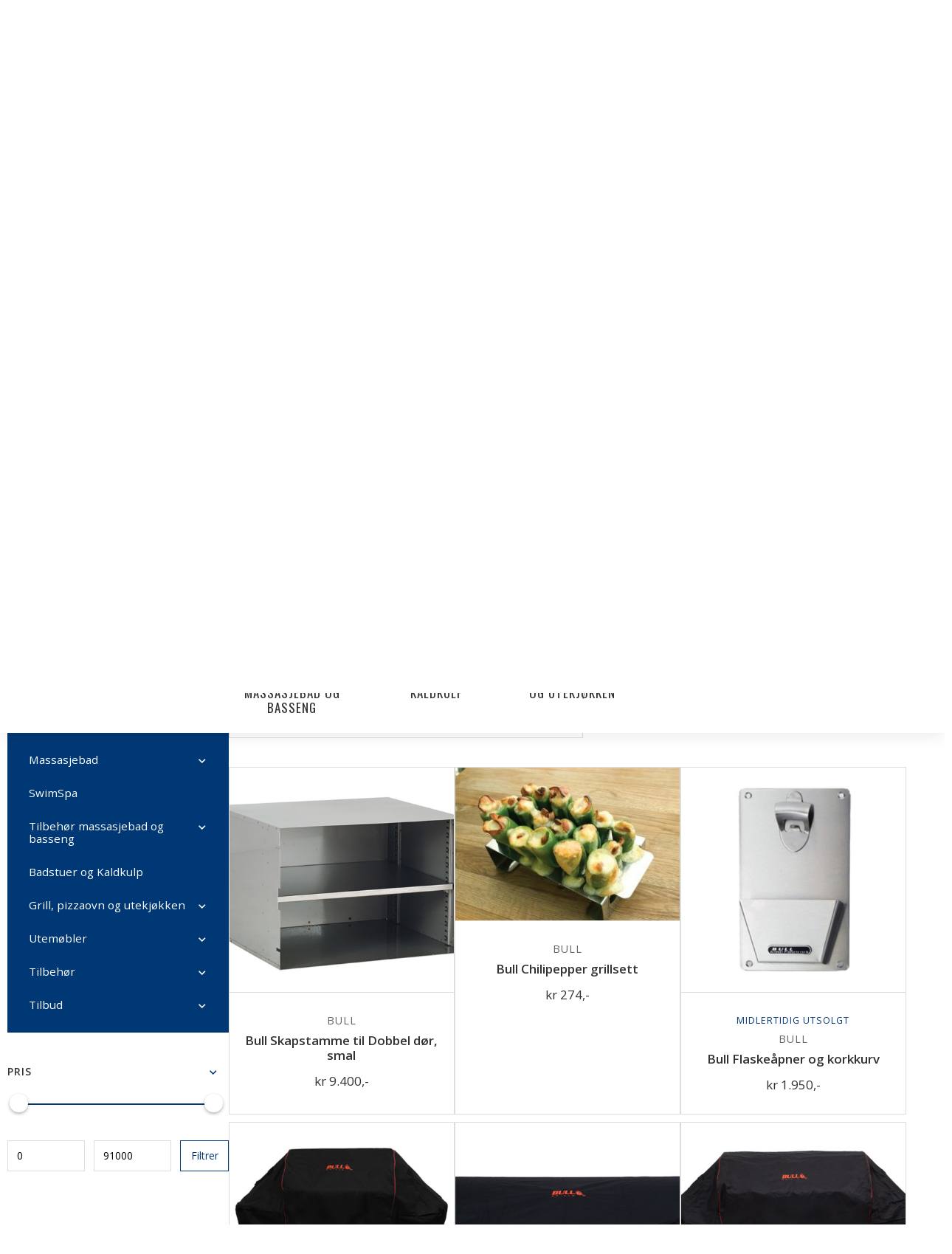

--- FILE ---
content_type: text/html; charset=UTF-8
request_url: https://www.sundance.no/merker/bull/page/6/?add_to_cart=33674
body_size: 19370
content:
<!doctype html>
<html lang="nb-NO">
<head>
<meta charset="UTF-8">
<meta name="viewport" content="width=device-width, initial-scale=1">
<meta name="HandheldFriendly" content="true">
<meta name="application-name" content="Sundance">
<meta name="apple-mobile-web-app-title" content="Sundance">
<meta name="apple-mobile-web-app-capable" content="yes">
<meta name="apple-mobile-web-app-status-bar-style" content="black-translucent">
<meta name="theme-color" content="#ffffff">
<meta name="msapplication-TileColor" content="#ffffff">
<meta name="msapplication-TileImage" content="https://www.sundance.no/wp-content/themes/coretrek/assets/img/favicons/mstile-144x144.png">
<meta name="msapplication-config" content="https://www.sundance.no/wp-content/themes/coretrek/assets/img/favicons/browserconfig.xml" />
<link rel="manifest" href="https://www.sundance.no/wp-content/themes/coretrek/assets/img/favicons/wc-site.webmanifest">
<link rel="mask-icon" href="https://www.sundance.no/wp-content/themes/coretrek/assets/img/favicons/safari-pinned-tab.svg" color="#FFFFFF">
<link rel="apple-touch-icon" sizes="60x60" href="https://www.sundance.no/wp-content/themes/coretrek/assets/img/favicons/apple-touch-icon-60x60.png">
<link rel="apple-touch-icon" sizes="76x76" href="https://www.sundance.no/wp-content/themes/coretrek/assets/img/favicons/apple-touch-icon-76x76.png">
<link rel="apple-touch-icon" sizes="120x120" href="https://www.sundance.no/wp-content/themes/coretrek/assets/img/favicons/apple-touch-icon-120x120.png">
<link rel="apple-touch-icon" sizes="152x152" href="https://www.sundance.no/wp-content/themes/coretrek/assets/img/favicons/apple-touch-icon-152x152.png">
<link rel="apple-touch-icon" sizes="180x180" href="https://www.sundance.no/wp-content/themes/coretrek/assets/img/favicons/apple-touch-icon-180x180.png">
<link rel="icon" type="image/png" sizes="16x16" href="https://www.sundance.no/wp-content/themes/coretrek/assets/img/favicons/favicon-16x16.png">
<link rel="icon" type="image/png" sizes="32x32" href="https://www.sundance.no/wp-content/themes/coretrek/assets/img/favicons/favicon-32x32.png">
<link rel="shortcut icon" type="image/x-icon" href="https://www.sundance.no/wp-content/themes/coretrek/assets/img/favicons/favicon.ico" />
<link rel="preload" href="https://www.sundance.no/wp-content/themes/coretrek/assets/fonts/google/open-sans-v17-latin-ext_latin-300.woff2" as="font" crossorigin>
<link rel="preload" href="https://www.sundance.no/wp-content/themes/coretrek/assets/fonts/google/open-sans-v17-latin-ext_latin-regular.woff2" as="font" crossorigin>
<link rel="preload" href="https://www.sundance.no/wp-content/themes/coretrek/assets/fonts/google/open-sans-v17-latin-ext_latin-600.woff2" as="font" crossorigin>
<link rel="preload" href="https://www.sundance.no/wp-content/themes/coretrek/assets/fonts/material-design-iconic-font.woff2" as="font" crossorigin>
<meta name='robots' content='index, follow, max-image-preview:large, max-snippet:-1, max-video-preview:-1' />
<script>window._wca = window._wca || [];</script>

	<!-- This site is optimized with the Yoast SEO plugin v26.6 - https://yoast.com/wordpress/plugins/seo/ -->
	<title>Bull | Side 6 av 6 | Sundance</title>
	<meta name="description" content="Bull Outdoor Products sine prisbelønte griller er designet, konstruert og produsert for å vare i mange år. Bull var de første på markedet med ferdigproduserte utekjøkken. Sundance" />
	<link rel="canonical" href="https://www.sundance.no/merker/bull/page/6/" />
	<link rel="prev" href="https://www.sundance.no/merker/bull/page/5/" />
	<meta property="og:locale" content="nb_NO" />
	<meta property="og:type" content="article" />
	<meta property="og:title" content="Bull | Side 6 av 6 | Sundance" />
	<meta property="og:description" content="Bull Outdoor Products sine prisbelønte griller er designet, konstruert og produsert for å vare i mange år. Bull var de første på markedet med ferdigproduserte utekjøkken. Sundance" />
	<meta property="og:url" content="https://www.sundance.no/merker/bull/" />
	<meta property="og:site_name" content="Sundance" />
	<meta name="twitter:card" content="summary_large_image" />
	<script type="application/ld+json" class="yoast-schema-graph">{"@context":"https://schema.org","@graph":[{"@type":"CollectionPage","@id":"https://www.sundance.no/merker/bull/","url":"https://www.sundance.no/merker/bull/page/6/","name":"Bull | Side 6 av 6 | Sundance","isPartOf":{"@id":"https://www.sundance.no/#website"},"primaryImageOfPage":{"@id":"https://www.sundance.no/merker/bull/page/6/#primaryimage"},"image":{"@id":"https://www.sundance.no/merker/bull/page/6/#primaryimage"},"thumbnailUrl":"https://www.sundance.no/wp-content/uploads/2022/05/07753_BULL_BULL_-_Skapstamme_til_dobbel_d_r__smal_1.jpg","description":"Bull Outdoor Products sine prisbelønte griller er designet, konstruert og produsert for å vare i mange år. Bull var de første på markedet med ferdigproduserte utekjøkken. Sundance","breadcrumb":{"@id":"https://www.sundance.no/merker/bull/page/6/#breadcrumb"},"inLanguage":"nb-NO"},{"@type":"ImageObject","inLanguage":"nb-NO","@id":"https://www.sundance.no/merker/bull/page/6/#primaryimage","url":"https://www.sundance.no/wp-content/uploads/2022/05/07753_BULL_BULL_-_Skapstamme_til_dobbel_d_r__smal_1.jpg","contentUrl":"https://www.sundance.no/wp-content/uploads/2022/05/07753_BULL_BULL_-_Skapstamme_til_dobbel_d_r__smal_1.jpg","width":750,"height":600},{"@type":"BreadcrumbList","@id":"https://www.sundance.no/merker/bull/page/6/#breadcrumb","itemListElement":[{"@type":"ListItem","position":1,"name":"Hjem","item":"https://www.sundance.no/"},{"@type":"ListItem","position":2,"name":"Kategorier","item":"https://www.sundance.no/kategorier/"},{"@type":"ListItem","position":3,"name":"Bull"}]},{"@type":"WebSite","@id":"https://www.sundance.no/#website","url":"https://www.sundance.no/","name":"Sundance","description":"Massasjebad på nett","publisher":{"@id":"https://www.sundance.no/#organization"},"potentialAction":[{"@type":"SearchAction","target":{"@type":"EntryPoint","urlTemplate":"https://www.sundance.no/?s={search_term_string}"},"query-input":{"@type":"PropertyValueSpecification","valueRequired":true,"valueName":"search_term_string"}}],"inLanguage":"nb-NO"},{"@type":"Organization","@id":"https://www.sundance.no/#organization","name":"Sundance","url":"https://www.sundance.no/","logo":{"@type":"ImageObject","inLanguage":"nb-NO","@id":"https://www.sundance.no/#/schema/logo/image/","url":"https://www.sundance.no/wp-content/uploads/2022/02/Sundance-logo.svg","contentUrl":"https://www.sundance.no/wp-content/uploads/2022/02/Sundance-logo.svg","caption":"Sundance"},"image":{"@id":"https://www.sundance.no/#/schema/logo/image/"},"sameAs":["https://www.facebook.com/sundance.norge","https://www.instagram.com/sundance.norge/"]}]}</script>
	<!-- / Yoast SEO plugin. -->


<link rel='dns-prefetch' href='//www.googletagmanager.com' />
<link rel='dns-prefetch' href='//policy.app.cookieinformation.com' />
<link rel='dns-prefetch' href='//www.google.com' />
<link rel='dns-prefetch' href='//stats.wp.com' />
<link rel="alternate" type="application/rss+xml" title="Sundance &raquo; Bull Merker Strøm" href="https://www.sundance.no/merker/bull/feed/" />
<style id='wp-img-auto-sizes-contain-inline-css' type='text/css'>
img:is([sizes=auto i],[sizes^="auto," i]){contain-intrinsic-size:3000px 1500px}
/*# sourceURL=wp-img-auto-sizes-contain-inline-css */
</style>
<link rel='stylesheet' id='lowest_price_frontend_style-css' href='https://www.sundance.no/wp-content/plugins/ew-price-plugin/assets/css/frontend.css' type='text/css' media='all' />
<link rel='stylesheet' id='coretrek-style-css' href='https://www.sundance.no/wp-content/themes/coretrek/deploy/coretrek-css-045b777bcd.woocommerce.min.css' type='text/css' media='all' />
<script type="text/javascript" id="woocommerce-google-analytics-integration-gtag-js-after">
/* <![CDATA[ */
/* Google Analytics for WooCommerce (gtag.js) */
					window.dataLayer = window.dataLayer || [];
					function gtag(){dataLayer.push(arguments);}
					// Set up default consent state.
					for ( const mode of [{"analytics_storage":"denied","ad_storage":"denied","ad_user_data":"denied","ad_personalization":"denied","region":["AT","BE","BG","HR","CY","CZ","DK","EE","FI","FR","DE","GR","HU","IS","IE","IT","LV","LI","LT","LU","MT","NL","NO","PL","PT","RO","SK","SI","ES","SE","GB","CH"]}] || [] ) {
						gtag( "consent", "default", { "wait_for_update": 500, ...mode } );
					}
					gtag("js", new Date());
					gtag("set", "developer_id.dOGY3NW", true);
					gtag("config", "G-07DVPG5EZJ", {"track_404":true,"allow_google_signals":true,"logged_in":false,"linker":{"domains":[],"allow_incoming":false},"custom_map":{"dimension1":"logged_in"}});
//# sourceURL=woocommerce-google-analytics-integration-gtag-js-after
/* ]]> */
</script>
<script type="text/javascript" id="CookieConsent-js-before">
/* <![CDATA[ */
window.dataLayer = window.dataLayer || []; function gtag() { dataLayer.push(arguments); } gtag("consent", "default", { ad_storage: "denied", ad_user_data: "denied", ad_personalization: "denied", analytics_storage: "denied", functionality_storage: "denied", personalization_storage: "denied", security_storage: "denied", wait_for_update: 15000, }); gtag("set", "ads_data_redaction", true);
//# sourceURL=CookieConsent-js-before
/* ]]> */
</script>
<script type="text/javascript" src="https://policy.app.cookieinformation.com/uc.js" id="CookieConsent" data-culture="nb" data-gcm-version="2.0"></script>
<script type="text/javascript" src="https://www.sundance.no/wp-content/themes/coretrek/assets/js/jquery-3.6.0.js" id="jquery-core-js"></script>
<script type="text/javascript" src="https://www.sundance.no/wp-content/plugins/recaptcha-woo/js/rcfwc.js" id="rcfwc-js-js" defer="defer" data-wp-strategy="defer"></script>
<script type="text/javascript" src="https://www.google.com/recaptcha/api.js?hl=nb_NO" id="recaptcha-js" defer="defer" data-wp-strategy="defer"></script>
<script type="text/javascript" src="https://www.sundance.no/wp-content/plugins/woocommerce/assets/js/jquery-blockui/jquery.blockUI.min.js" id="wc-jquery-blockui-js" defer="defer" data-wp-strategy="defer"></script>
<script type="text/javascript" id="wc-add-to-cart-js-extra">
/* <![CDATA[ */
var wc_add_to_cart_params = {"ajax_url":"/wp-admin/admin-ajax.php","wc_ajax_url":"/?wc-ajax=%%endpoint%%","i18n_view_cart":"Vis handlekurv","cart_url":"https://www.sundance.no/handlekurv/","is_cart":"","cart_redirect_after_add":"no"};
//# sourceURL=wc-add-to-cart-js-extra
/* ]]> */
</script>
<script type="text/javascript" src="https://www.sundance.no/wp-content/plugins/woocommerce/assets/js/frontend/add-to-cart.min.js" id="wc-add-to-cart-js" defer="defer" data-wp-strategy="defer"></script>
<script type="text/javascript" src="https://www.sundance.no/wp-content/plugins/woocommerce/assets/js/js-cookie/js.cookie.min.js" id="wc-js-cookie-js" defer="defer" data-wp-strategy="defer"></script>
<script type="text/javascript" id="woocommerce-js-extra">
/* <![CDATA[ */
var woocommerce_params = {"ajax_url":"/wp-admin/admin-ajax.php","wc_ajax_url":"/?wc-ajax=%%endpoint%%","i18n_password_show":"Vis passord","i18n_password_hide":"Skjul passord"};
//# sourceURL=woocommerce-js-extra
/* ]]> */
</script>
<script type="text/javascript" src="https://www.sundance.no/wp-content/plugins/woocommerce/assets/js/frontend/woocommerce.min.js" id="woocommerce-js" defer="defer" data-wp-strategy="defer"></script>
<script type="text/javascript" src="https://stats.wp.com/s-202603.js" id="woocommerce-analytics-js" defer="defer" data-wp-strategy="defer"></script>
<script type="text/javascript" src="https://www.sundance.no/wp-includes/js/jquery/jquery-migrate.min.js" id="jquery-migrate-js"></script>
<link rel="https://api.w.org/" href="https://www.sundance.no/wp-json/" /><link rel="alternate" title="JSON" type="application/json" href="https://www.sundance.no/wp-json/wp/v2/merker/1655" /><link rel="EditURI" type="application/rsd+xml" title="RSD" href="https://www.sundance.no/xmlrpc.php?rsd" />
<meta name="generator" content="WordPress 6.9" />
<meta name="generator" content="WooCommerce 10.4.2" />
	<style>img#wpstats{display:none}</style>
		<script>
(function(w,d,s,l,i){w[l]=w[l]||[];w[l].push({'gtm.start':new Date().getTime(),event:'gtm.js'});var f=d.getElementsByTagName(s)[0],j=d.createElement(s),dl=l!='dataLayer'?'&l='+l:'';j.async=true;j.src='https://www.googletagmanager.com/gtm.js?id='+i+dl;f.parentNode.insertBefore(j,f);})(window,document,'script','dataLayer','GTM-MHP53LX');
</script>
	<noscript><style>.woocommerce-product-gallery{ opacity: 1 !important; }</style></noscript>
	
<!-- Meta Pixel Code -->
<script type='text/javascript'>
!function(f,b,e,v,n,t,s){if(f.fbq)return;n=f.fbq=function(){n.callMethod?
n.callMethod.apply(n,arguments):n.queue.push(arguments)};if(!f._fbq)f._fbq=n;
n.push=n;n.loaded=!0;n.version='2.0';n.queue=[];t=b.createElement(e);t.async=!0;
t.src=v;s=b.getElementsByTagName(e)[0];s.parentNode.insertBefore(t,s)}(window,
document,'script','https://connect.facebook.net/en_US/fbevents.js');
</script>
<!-- End Meta Pixel Code -->
<script type='text/javascript'>var url = window.location.origin + '?ob=open-bridge';
            fbq('set', 'openbridge', '1002246443241857', url);
fbq('init', '1002246443241857', {}, {
    "agent": "wordpress-6.9-4.1.5"
})</script><script type='text/javascript'>
    fbq('track', 'PageView', []);
  </script><style> a[href="https://www.sundance.no/vipps_checkout/"] { -webkit-touch-callout: none;  } </style>
		<style type="text/css" id="wp-custom-css">
			.core-wc .shop.core-block-banner {
	overflow:hidden;
}
.content-products.float ul {
	width:100%!important;
}
#content .wp-block-cover .wp-block-cover__image-background {
  top: -100%;
  bottom: -100%;
  right: -100%;
  left: -100%;
  margin: auto;
}
#content :where(.wp-block-columns.has-background) {padding: 0;}

@media (min-width: 600px) {
#content .wp-block-column {
    flex-basis: 50%;
    flex-grow: 0;
  }
}		</style>
		<script>(function(w,d,t,r,u){var f,n,i;w[u]=w[u]||[],f=function(){var o={ti:"283013079"};o.q=w[u],w[u]=new UET(o),w[u].push("pageLoad")},n=d.createElement(t),n.src=r,n.async=1,n.onload=n.onreadystatechange=function(){var s=this.readyState;s&&s!=="loaded"&&s!=="complete"||(f(),n.onload=n.onreadystatechange=null)},i=d.getElementsByTagName(t)[0],i.parentNode.insertBefore(n,i)})(window,document,"script","//bat.bing.com/bat.js","uetq");</script>
<style id='global-styles-inline-css' type='text/css'>
:root{--wp--preset--aspect-ratio--square: 1;--wp--preset--aspect-ratio--4-3: 4/3;--wp--preset--aspect-ratio--3-4: 3/4;--wp--preset--aspect-ratio--3-2: 3/2;--wp--preset--aspect-ratio--2-3: 2/3;--wp--preset--aspect-ratio--16-9: 16/9;--wp--preset--aspect-ratio--9-16: 9/16;--wp--preset--color--black: #000000;--wp--preset--color--cyan-bluish-gray: #abb8c3;--wp--preset--color--white: #ffffff;--wp--preset--color--pale-pink: #f78da7;--wp--preset--color--vivid-red: #cf2e2e;--wp--preset--color--luminous-vivid-orange: #ff6900;--wp--preset--color--luminous-vivid-amber: #fcb900;--wp--preset--color--light-green-cyan: #7bdcb5;--wp--preset--color--vivid-green-cyan: #00d084;--wp--preset--color--pale-cyan-blue: #8ed1fc;--wp--preset--color--vivid-cyan-blue: #0693e3;--wp--preset--color--vivid-purple: #9b51e0;--wp--preset--gradient--vivid-cyan-blue-to-vivid-purple: linear-gradient(135deg,rgb(6,147,227) 0%,rgb(155,81,224) 100%);--wp--preset--gradient--light-green-cyan-to-vivid-green-cyan: linear-gradient(135deg,rgb(122,220,180) 0%,rgb(0,208,130) 100%);--wp--preset--gradient--luminous-vivid-amber-to-luminous-vivid-orange: linear-gradient(135deg,rgb(252,185,0) 0%,rgb(255,105,0) 100%);--wp--preset--gradient--luminous-vivid-orange-to-vivid-red: linear-gradient(135deg,rgb(255,105,0) 0%,rgb(207,46,46) 100%);--wp--preset--gradient--very-light-gray-to-cyan-bluish-gray: linear-gradient(135deg,rgb(238,238,238) 0%,rgb(169,184,195) 100%);--wp--preset--gradient--cool-to-warm-spectrum: linear-gradient(135deg,rgb(74,234,220) 0%,rgb(151,120,209) 20%,rgb(207,42,186) 40%,rgb(238,44,130) 60%,rgb(251,105,98) 80%,rgb(254,248,76) 100%);--wp--preset--gradient--blush-light-purple: linear-gradient(135deg,rgb(255,206,236) 0%,rgb(152,150,240) 100%);--wp--preset--gradient--blush-bordeaux: linear-gradient(135deg,rgb(254,205,165) 0%,rgb(254,45,45) 50%,rgb(107,0,62) 100%);--wp--preset--gradient--luminous-dusk: linear-gradient(135deg,rgb(255,203,112) 0%,rgb(199,81,192) 50%,rgb(65,88,208) 100%);--wp--preset--gradient--pale-ocean: linear-gradient(135deg,rgb(255,245,203) 0%,rgb(182,227,212) 50%,rgb(51,167,181) 100%);--wp--preset--gradient--electric-grass: linear-gradient(135deg,rgb(202,248,128) 0%,rgb(113,206,126) 100%);--wp--preset--gradient--midnight: linear-gradient(135deg,rgb(2,3,129) 0%,rgb(40,116,252) 100%);--wp--preset--font-size--small: 13px;--wp--preset--font-size--medium: 20px;--wp--preset--font-size--large: 36px;--wp--preset--font-size--x-large: 42px;--wp--preset--spacing--20: 0.44rem;--wp--preset--spacing--30: 0.67rem;--wp--preset--spacing--40: 1rem;--wp--preset--spacing--50: 1.5rem;--wp--preset--spacing--60: 2.25rem;--wp--preset--spacing--70: 3.38rem;--wp--preset--spacing--80: 5.06rem;--wp--preset--shadow--natural: 6px 6px 9px rgba(0, 0, 0, 0.2);--wp--preset--shadow--deep: 12px 12px 50px rgba(0, 0, 0, 0.4);--wp--preset--shadow--sharp: 6px 6px 0px rgba(0, 0, 0, 0.2);--wp--preset--shadow--outlined: 6px 6px 0px -3px rgb(255, 255, 255), 6px 6px rgb(0, 0, 0);--wp--preset--shadow--crisp: 6px 6px 0px rgb(0, 0, 0);}:where(body) { margin: 0; }.wp-site-blocks > .alignleft { float: left; margin-right: 2em; }.wp-site-blocks > .alignright { float: right; margin-left: 2em; }.wp-site-blocks > .aligncenter { justify-content: center; margin-left: auto; margin-right: auto; }:where(.wp-site-blocks) > * { margin-block-start: 24px; margin-block-end: 0; }:where(.wp-site-blocks) > :first-child { margin-block-start: 0; }:where(.wp-site-blocks) > :last-child { margin-block-end: 0; }:root { --wp--style--block-gap: 24px; }:root :where(.is-layout-flow) > :first-child{margin-block-start: 0;}:root :where(.is-layout-flow) > :last-child{margin-block-end: 0;}:root :where(.is-layout-flow) > *{margin-block-start: 24px;margin-block-end: 0;}:root :where(.is-layout-constrained) > :first-child{margin-block-start: 0;}:root :where(.is-layout-constrained) > :last-child{margin-block-end: 0;}:root :where(.is-layout-constrained) > *{margin-block-start: 24px;margin-block-end: 0;}:root :where(.is-layout-flex){gap: 24px;}:root :where(.is-layout-grid){gap: 24px;}.is-layout-flow > .alignleft{float: left;margin-inline-start: 0;margin-inline-end: 2em;}.is-layout-flow > .alignright{float: right;margin-inline-start: 2em;margin-inline-end: 0;}.is-layout-flow > .aligncenter{margin-left: auto !important;margin-right: auto !important;}.is-layout-constrained > .alignleft{float: left;margin-inline-start: 0;margin-inline-end: 2em;}.is-layout-constrained > .alignright{float: right;margin-inline-start: 2em;margin-inline-end: 0;}.is-layout-constrained > .aligncenter{margin-left: auto !important;margin-right: auto !important;}.is-layout-constrained > :where(:not(.alignleft):not(.alignright):not(.alignfull)){margin-left: auto !important;margin-right: auto !important;}body .is-layout-flex{display: flex;}.is-layout-flex{flex-wrap: wrap;align-items: center;}.is-layout-flex > :is(*, div){margin: 0;}body .is-layout-grid{display: grid;}.is-layout-grid > :is(*, div){margin: 0;}body{padding-top: 0px;padding-right: 0px;padding-bottom: 0px;padding-left: 0px;}a:where(:not(.wp-element-button)){text-decoration: underline;}:root :where(.wp-element-button, .wp-block-button__link){background-color: #32373c;border-width: 0;color: #fff;font-family: inherit;font-size: inherit;font-style: inherit;font-weight: inherit;letter-spacing: inherit;line-height: inherit;padding-top: calc(0.667em + 2px);padding-right: calc(1.333em + 2px);padding-bottom: calc(0.667em + 2px);padding-left: calc(1.333em + 2px);text-decoration: none;text-transform: inherit;}.has-black-color{color: var(--wp--preset--color--black) !important;}.has-cyan-bluish-gray-color{color: var(--wp--preset--color--cyan-bluish-gray) !important;}.has-white-color{color: var(--wp--preset--color--white) !important;}.has-pale-pink-color{color: var(--wp--preset--color--pale-pink) !important;}.has-vivid-red-color{color: var(--wp--preset--color--vivid-red) !important;}.has-luminous-vivid-orange-color{color: var(--wp--preset--color--luminous-vivid-orange) !important;}.has-luminous-vivid-amber-color{color: var(--wp--preset--color--luminous-vivid-amber) !important;}.has-light-green-cyan-color{color: var(--wp--preset--color--light-green-cyan) !important;}.has-vivid-green-cyan-color{color: var(--wp--preset--color--vivid-green-cyan) !important;}.has-pale-cyan-blue-color{color: var(--wp--preset--color--pale-cyan-blue) !important;}.has-vivid-cyan-blue-color{color: var(--wp--preset--color--vivid-cyan-blue) !important;}.has-vivid-purple-color{color: var(--wp--preset--color--vivid-purple) !important;}.has-black-background-color{background-color: var(--wp--preset--color--black) !important;}.has-cyan-bluish-gray-background-color{background-color: var(--wp--preset--color--cyan-bluish-gray) !important;}.has-white-background-color{background-color: var(--wp--preset--color--white) !important;}.has-pale-pink-background-color{background-color: var(--wp--preset--color--pale-pink) !important;}.has-vivid-red-background-color{background-color: var(--wp--preset--color--vivid-red) !important;}.has-luminous-vivid-orange-background-color{background-color: var(--wp--preset--color--luminous-vivid-orange) !important;}.has-luminous-vivid-amber-background-color{background-color: var(--wp--preset--color--luminous-vivid-amber) !important;}.has-light-green-cyan-background-color{background-color: var(--wp--preset--color--light-green-cyan) !important;}.has-vivid-green-cyan-background-color{background-color: var(--wp--preset--color--vivid-green-cyan) !important;}.has-pale-cyan-blue-background-color{background-color: var(--wp--preset--color--pale-cyan-blue) !important;}.has-vivid-cyan-blue-background-color{background-color: var(--wp--preset--color--vivid-cyan-blue) !important;}.has-vivid-purple-background-color{background-color: var(--wp--preset--color--vivid-purple) !important;}.has-black-border-color{border-color: var(--wp--preset--color--black) !important;}.has-cyan-bluish-gray-border-color{border-color: var(--wp--preset--color--cyan-bluish-gray) !important;}.has-white-border-color{border-color: var(--wp--preset--color--white) !important;}.has-pale-pink-border-color{border-color: var(--wp--preset--color--pale-pink) !important;}.has-vivid-red-border-color{border-color: var(--wp--preset--color--vivid-red) !important;}.has-luminous-vivid-orange-border-color{border-color: var(--wp--preset--color--luminous-vivid-orange) !important;}.has-luminous-vivid-amber-border-color{border-color: var(--wp--preset--color--luminous-vivid-amber) !important;}.has-light-green-cyan-border-color{border-color: var(--wp--preset--color--light-green-cyan) !important;}.has-vivid-green-cyan-border-color{border-color: var(--wp--preset--color--vivid-green-cyan) !important;}.has-pale-cyan-blue-border-color{border-color: var(--wp--preset--color--pale-cyan-blue) !important;}.has-vivid-cyan-blue-border-color{border-color: var(--wp--preset--color--vivid-cyan-blue) !important;}.has-vivid-purple-border-color{border-color: var(--wp--preset--color--vivid-purple) !important;}.has-vivid-cyan-blue-to-vivid-purple-gradient-background{background: var(--wp--preset--gradient--vivid-cyan-blue-to-vivid-purple) !important;}.has-light-green-cyan-to-vivid-green-cyan-gradient-background{background: var(--wp--preset--gradient--light-green-cyan-to-vivid-green-cyan) !important;}.has-luminous-vivid-amber-to-luminous-vivid-orange-gradient-background{background: var(--wp--preset--gradient--luminous-vivid-amber-to-luminous-vivid-orange) !important;}.has-luminous-vivid-orange-to-vivid-red-gradient-background{background: var(--wp--preset--gradient--luminous-vivid-orange-to-vivid-red) !important;}.has-very-light-gray-to-cyan-bluish-gray-gradient-background{background: var(--wp--preset--gradient--very-light-gray-to-cyan-bluish-gray) !important;}.has-cool-to-warm-spectrum-gradient-background{background: var(--wp--preset--gradient--cool-to-warm-spectrum) !important;}.has-blush-light-purple-gradient-background{background: var(--wp--preset--gradient--blush-light-purple) !important;}.has-blush-bordeaux-gradient-background{background: var(--wp--preset--gradient--blush-bordeaux) !important;}.has-luminous-dusk-gradient-background{background: var(--wp--preset--gradient--luminous-dusk) !important;}.has-pale-ocean-gradient-background{background: var(--wp--preset--gradient--pale-ocean) !important;}.has-electric-grass-gradient-background{background: var(--wp--preset--gradient--electric-grass) !important;}.has-midnight-gradient-background{background: var(--wp--preset--gradient--midnight) !important;}.has-small-font-size{font-size: var(--wp--preset--font-size--small) !important;}.has-medium-font-size{font-size: var(--wp--preset--font-size--medium) !important;}.has-large-font-size{font-size: var(--wp--preset--font-size--large) !important;}.has-x-large-font-size{font-size: var(--wp--preset--font-size--x-large) !important;}
/*# sourceURL=global-styles-inline-css */
</style>
</head>
<body class="archive paged tax-merker term-bull term-1655 wp-custom-logo wp-embed-responsive paged-6 wp-theme-coretrek theme-coretrek woocommerce woocommerce-page woocommerce-no-js core-wc">
<noscript><iframe src="https://www.googletagmanager.com/ns.html?id=GTM-MHP53LX" height="0" width="0" style="display:none;visibility:hidden"></iframe></noscript>
<a class="skip-link screen-reader-text" href="#content" tabindex="1">Til innhold</a>

<!-- Meta Pixel Code -->
<noscript>
<img height="1" width="1" style="display:none" alt="fbpx"
src="https://www.facebook.com/tr?id=1002246443241857&ev=PageView&noscript=1" />
</noscript>
<!-- End Meta Pixel Code -->
	<header id="header-wrapper">
        <h1 class="sr-only"><span>Bull</span></h1>
            <div id="header-top">
        <div class="container row">
                                        <ul id="core_checklist" class="col-12 col-md-6 col-lg-6">
                                            <li><span class="zmdi zmdi-check"></span>Fri frakt på de fleste nettordre over 1.500,-</li>
                                            <li><span class="zmdi zmdi-check"></span>Rask levering</li>
                                            <li><span class="zmdi zmdi-check"></span>Vakttelefon</li>
                                    </ul>
            

            <nav class="support-menu-header-nav col-12 col-md-6 col-lg-6" aria-label="Toppmeny">
                <ul id="support-menu-header" class="menu"><li id="menu-item-993" class="menu-item menu-item-type-post_type menu-item-object-page menu-item-993"><a href="https://www.sundance.no/om-oss/">Om oss</a></li>
<li id="menu-item-574" class="menu-item menu-item-type-post_type menu-item-object-page menu-item-574"><a href="https://www.sundance.no/kontakt-oss/">Kontakt</a></li>
<li id="menu-item-29451" class="menu-item menu-item-type-post_type menu-item-object-page menu-item-29451"><a href="https://www.sundance.no/provebad-i-var-spa-avdeling/">Prøvebad</a></li>
<li id="menu-item-28305" class="menu-item menu-item-type-post_type menu-item-object-page menu-item-28305"><a href="https://www.sundance.no/finansiering/">Finansiering</a></li>
<li id="menu-item-994" class="menu-item menu-item-type-post_type menu-item-object-page menu-item-994"><a href="https://www.sundance.no/brosjyrer-dokumentasjon/">Manualer og Datablad</a></li>
<li id="menu-item-23048" class="menu-item menu-item-type-post_type menu-item-object-page menu-item-23048"><a href="https://www.sundance.no/nyhetsarkiv/">Inspirasjon</a></li>
</ul>            </nav>
        </div>
    </div>
    <div id="header-middle">
        <div class="container">
            
            <a href="https://www.sundance.no" tabindex="2" style="width:100%;max-width:170px;">
                                                        <img class="site-logo" src="https://www.sundance.no/wp-content/uploads/2024/04/Sundance_logo.svg" width="300" height="67" alt="">
                            </a>

            <div id="header-search" data-test="adsf">
                <form role="search" method="get" action="https://www.sundance.no/" aria-label="Søk:">
                    <label for="search-header-input" class="sr-only">Hva leter du etter?</label>
                    <input type="search" name="s" id="search-header-input" class="search-field" placeholder="Hva leter du etter?" value="">
                    <button type="submit" id="search-submit" title="Knapp for å søke"><em class="zmdi zmdi-search"></em></button>
                </form>
            </div>
                                                
                        <div class="lipscore-service-review-badge-small-long lipscore-no-border" data-ls-widget-height="35px" data-ls-widget-width="350px"></div>
            
            <ul id="header-login-profile-cart" class="core-drop">
                <li><a href="https://www.sundance.no/logg-inn/" class="core-login-profile-link"><span class="zmdi"><img src="https://www.sundance.no/wp-content/themes/coretrek/assets/img/core-profile.svg" alt="" width="40" height="40"></span> <span>Logg inn</span></a><ul><li><a class="core-button" style="width:100%;" href="https://www.sundance.no/logg-inn/">Logg inn</a></li><li class="core-normal-link"><a href="https://www.sundance.no/logg-inn/?action=newclient">Ny kunde? Registrer deg nå</a></li></ul></li>    <li><a href="https://www.sundance.no/handlekurv/" class="core-header-cart-link">
                        <span class="zmdi"><img src="https://www.sundance.no/wp-content/themes/coretrek/assets/img/core-cart.svg" width="40" height="40" alt=""></span>
                        <span>Handlekurv</span>
        </a></li>
                </ul>
        </div>
    </div>
    <div id="header-bottom">
        <div class="container">
            <nav class="main-menu-nav" aria-label="Hovedmeny">
                <ul id="main-menu" class="menu"><li id="menu-item-5112" class="menu-item menu-item-type-taxonomy menu-item-object-product_cat menu-item-5112"><a href="https://www.sundance.no/produktkategori/massasjebad/">Massasjebad</a></li>
<li id="menu-item-5114" class="menu-item menu-item-type-taxonomy menu-item-object-product_cat menu-item-5114"><a href="https://www.sundance.no/produktkategori/swimspa/">SwimSpa</a></li>
<li id="menu-item-5460" class="menu-item menu-item-type-taxonomy menu-item-object-product_cat menu-item-5460"><a href="https://www.sundance.no/produktkategori/tilbehor-massasjebad-og-basseng/">Tilbehør massasjebad og basseng</a></li>
<li id="menu-item-36043" class="menu-item menu-item-type-taxonomy menu-item-object-product_cat menu-item-36043"><a href="https://www.sundance.no/produktkategori/badstuer-og-kaldkulp/">Badstuer og Kaldkulp</a></li>
<li id="menu-item-5115" class="menu-item menu-item-type-taxonomy menu-item-object-product_cat menu-item-5115"><a href="https://www.sundance.no/produktkategori/grill-pizzaovn-utekjokken/">Grill, pizzaovn og utekjøkken</a></li>
<li id="menu-item-5459" class="menu-item menu-item-type-taxonomy menu-item-object-product_cat menu-item-5459"><a href="https://www.sundance.no/produktkategori/utemobler/">Utemøbler</a></li>
<li id="menu-item-28899" class="menu-item menu-item-type-taxonomy menu-item-object-product_cat menu-item-28899"><a href="https://www.sundance.no/produktkategori/tilbehor/">Tilbehør</a></li>
<li id="menu-item-29594" class="menu-item menu-item-type-taxonomy menu-item-object-product_cat menu-item-29594"><a href="https://www.sundance.no/produktkategori/tilbud/">Tilbud</a></li>
<li class="menu-item mobile-menu"><a href="#" class="mobile-menu-wrapper"><em class="zmdi zmdi-menu menu-open"></em> Meny</a></li></ul>            </nav>

            <div id="header-search-new">
                <form role="search" method="get" action="https://www.sundance.no/" aria-label="Søk:">
                    <label for="search-header-input" class="sr-only">Hva leter du etter?</label>
                    <input type="search" name="s" id="search-header-input" class="search-field" placeholder="Hva leter du etter?" value="">
                    <button type="submit" id="search-submit" title="Knapp for å søke"><em class="zmdi zmdi-search"></em></button>
                </form>
            </div>
        </div>
    </div>
    <div id="mobile-menues">
        <nav id="mobile-main-menu-nav-id" class="mobile-menu-nav" aria-label="Mobilmeny">
            <ul id="mobile-main-menu" class="menu"><li class="menu-item menu-item-type-taxonomy menu-item-object-product_cat menu-item-5112"><a href="https://www.sundance.no/produktkategori/massasjebad/">Massasjebad</a><li class="menu-item menu-item-type-taxonomy menu-item-object-product_cat menu-item-5114"><a href="https://www.sundance.no/produktkategori/swimspa/">SwimSpa</a><li class="menu-item menu-item-type-taxonomy menu-item-object-product_cat menu-item-5460"><a href="https://www.sundance.no/produktkategori/tilbehor-massasjebad-og-basseng/">Tilbehør massasjebad og basseng</a><li class="menu-item menu-item-type-taxonomy menu-item-object-product_cat menu-item-36043"><a href="https://www.sundance.no/produktkategori/badstuer-og-kaldkulp/">Badstuer og Kaldkulp</a><li class="menu-item menu-item-type-taxonomy menu-item-object-product_cat menu-item-5115"><a href="https://www.sundance.no/produktkategori/grill-pizzaovn-utekjokken/">Grill, pizzaovn og utekjøkken</a><li class="menu-item menu-item-type-taxonomy menu-item-object-product_cat menu-item-5459"><a href="https://www.sundance.no/produktkategori/utemobler/">Utemøbler</a><li class="menu-item menu-item-type-taxonomy menu-item-object-product_cat menu-item-28899"><a href="https://www.sundance.no/produktkategori/tilbehor/">Tilbehør</a><li class="menu-item menu-item-type-taxonomy menu-item-object-product_cat menu-item-29594"><a href="https://www.sundance.no/produktkategori/tilbud/">Tilbud</a></ul>        </nav>
                    <nav id="mobile-support-menu-nav-id" class="mobile-menu-nav" aria-label="Mobilmeny">
                <ul id="mobile-support-menu" class="menu"><li class="menu-item menu-item-type-post_type menu-item-object-page menu-item-993"><a href="https://www.sundance.no/om-oss/">Om oss</a><li class="menu-item menu-item-type-post_type menu-item-object-page menu-item-574"><a href="https://www.sundance.no/kontakt-oss/">Kontakt</a><li class="menu-item menu-item-type-post_type menu-item-object-page menu-item-29451"><a href="https://www.sundance.no/provebad-i-var-spa-avdeling/">Prøvebad</a><li class="menu-item menu-item-type-post_type menu-item-object-page menu-item-28305"><a href="https://www.sundance.no/finansiering/">Finansiering</a><li class="menu-item menu-item-type-post_type menu-item-object-page menu-item-994"><a href="https://www.sundance.no/brosjyrer-dokumentasjon/">Manualer og Datablad</a><li class="menu-item menu-item-type-post_type menu-item-object-page menu-item-23048"><a href="https://www.sundance.no/nyhetsarkiv/">Inspirasjon</a></ul>            </nav>
            </div>
    </header>
    	<main id="content" class="content-margin" aria-label="Hovedinnhold">
        <div class="overlay"></div>        <section class="shop core-block-banner image-background cover-image" aria-label="Omslagsbilde" style="background-image:url(https://www.sundance.no/wp-content/uploads/2022/08/Sundance-bull-grill-bbq-2.jpg)">
                            <nav id="breadcrumbs" class="container" aria-label="Brødsmulesti">
                    <ol><li><a href="https://www.sundance.no/">Hjem</a></li>  <li><a href="https://www.sundance.no/kategorier/">Kategorier</a></li>  <li><a href="https://www.sundance.no/merker/bull/">Bull</a></li>  </li><li><li class="breadcrumb_last" aria-current="page">Side 6</li></ol>                </nav>
                        <div class="cta-box">
                <div class="cta-box-content">
                                            <h1>Bull</h1>
                                    </div>
            </div>
        </section>

                    <p class="core-tax-intro">Bull Outdoor Products sine prisbelønte griller er designet, konstruert og produsert for å vare i mange år. Bull var de første på markedet med  ferdigproduserte utekjøkken. </p>
        
        <section class="core-block-products product-archive" aria-label="Produkter">
                    <div class="container">
                        <div class="core-block-products-content"><header class="woocommerce-products-header">
	
	</header>
<div class="core-product-filter-wrapper sidebar" data-termdisplay="products"><button id="categories-button">Øvrige produktgrupper</button><a class="button back" href="https://www.sundance.no/kategorier/">Kategorier</a><nav class="product-sidebar-menu" aria-label="Produktmeny">
                        <ul class="menu">	<li class="menu-item cat-item cat-item-161 menu-item-has-children"><a href="https://www.sundance.no/produktkategori/massasjebad/" title=""><span class="name">Massasjebad</span></a>
<ul class='children'>
	<li class="menu-item cat-item cat-item-1660"><a href="https://www.sundance.no/produktkategori/massasjebad/880-serien/" title="
 	Terapeutisk massasje av høyeset kvalitet
 	Ergonomi i særklasse med ekstra fokus på sittekomfort
 	Boblebad-funksjon med aromaterapi
 	WinterPackage for ekstra god isolering
 	CLEARRAY Active Oxygen™ gir enestående vannrensing
"><span class="name">880-serien</span></a>
</li>
	<li class="menu-item cat-item cat-item-1718"><a href="https://www.sundance.no/produktkategori/massasjebad/780-serien/" title="
 	Dyser gir variert og kraftig massasje
 	Stillegående Dynamic Flow™ sirkulasjonspumpe
 	Ergonomi i særklasse
 	Fullisolert kabinett gir lavt energiforbruk
 	CLEARRAY Active Oxygen™ gir enestående vannrensing
"><span class="name">780-serien</span></a>
</li>
	<li class="menu-item cat-item cat-item-1719"><a href="https://www.sundance.no/produktkategori/massasjebad/680-serien/" title="
 	Kraftig, roterende massasje
 	Vedlikeholdsfritt kabinett
 	Brukervennlig, digitalt kontrollpanel
 	CLEARRAY™ UV-C lys begrenser bruk av vannpleieprodukter
 	Produseres med fokus på høy kvalitet til lavest mulig pris
"><span class="name">680-serien</span></a>
</li>
	<li class="menu-item cat-item cat-item-2266"><a href="https://www.sundance.no/produktkategori/massasjebad/kampanje-massasjebad/" title="
 	Stort utvalg i vår forretning
 	Flere modeller og prisklasser
 	Prøvebad i vår spa-avdeling
"><span class="name">Kampanje Massasjebad</span></a>
</li>
	<li class="menu-item cat-item cat-item-2302"><a href="https://www.sundance.no/produktkategori/massasjebad/sundance-teknologien/" title="
 	Innovative Komponenter
 	Lavt Energiforbruk
 	Enestående Massasje
"><span class="name">Sundance Teknologien</span></a>
</li>
</ul>
</li>
	<li class="menu-item cat-item cat-item-164"><a href="https://www.sundance.no/produktkategori/swimspa/" title="Med et SwimSpa, også kalt motstrømsbasseng, har du et basseng i hagen som tar mindre plass og har flere bruksområder enn et tradisjonelt svømmebasseng. I tillegg til svømming kan du trene både styrke og aerobe øvelser. Seter med massasjedyser tilrettelegger for restitusjon og velvære, mens barna leker trygt i bassenget."><span class="name">SwimSpa</span></a>
</li>
	<li class="menu-item cat-item cat-item-1649 menu-item-has-children"><a href="https://www.sundance.no/produktkategori/tilbehor-massasjebad-og-basseng/" title=""><span class="name">Tilbehør massasjebad og basseng</span></a>
<ul class='children'>
	<li class="menu-item cat-item cat-item-1724"><a href="https://www.sundance.no/produktkategori/tilbehor-massasjebad-og-basseng/filter-til-massasjebad/" title=""><span class="name">Filter til massasjebad</span></a>
</li>
	<li class="menu-item cat-item cat-item-1728 menu-item-has-children"><a href="https://www.sundance.no/produktkategori/tilbehor-massasjebad-og-basseng/vannpleie/" title=""><span class="name">Vannpleie</span></a>
</li>
	<li class="menu-item cat-item cat-item-1735"><a href="https://www.sundance.no/produktkategori/tilbehor-massasjebad-og-basseng/testutstyr/" title=""><span class="name">Testutstyr</span></a>
</li>
	<li class="menu-item cat-item cat-item-1733"><a href="https://www.sundance.no/produktkategori/tilbehor-massasjebad-og-basseng/vedlikehold/" title=""><span class="name">Vedlikehold</span></a>
</li>
	<li class="menu-item cat-item cat-item-1727"><a href="https://www.sundance.no/produktkategori/tilbehor-massasjebad-og-basseng/nakkeputer/" title=""><span class="name">Nakkeputer</span></a>
</li>
	<li class="menu-item cat-item cat-item-1731"><a href="https://www.sundance.no/produktkategori/tilbehor-massasjebad-og-basseng/trapper/" title=""><span class="name">Trapper</span></a>
</li>
	<li class="menu-item cat-item cat-item-1732"><a href="https://www.sundance.no/produktkategori/tilbehor-massasjebad-og-basseng/lokk-og-lokkloftere/" title=""><span class="name">Lokk og lokkløftere</span></a>
</li>
	<li class="menu-item cat-item cat-item-1736"><a href="https://www.sundance.no/produktkategori/tilbehor-massasjebad-og-basseng/velvaereprodukter/" title=""><span class="name">Velværeprodukter</span></a>
</li>
	<li class="menu-item cat-item cat-item-1737"><a href="https://www.sundance.no/produktkategori/tilbehor-massasjebad-og-basseng/uknuselige-glass-og-servering/" title=""><span class="name">Uknuselige glass og servering</span></a>
</li>
	<li class="menu-item cat-item cat-item-1734"><a href="https://www.sundance.no/produktkategori/tilbehor-massasjebad-og-basseng/servicedeler/" title=""><span class="name">Servicedeler</span></a>
</li>
	<li class="menu-item cat-item cat-item-2224"><a href="https://www.sundance.no/produktkategori/tilbehor-massasjebad-og-basseng/utehoyttalere-tilbehor-massasjebad-og-basseng/" title=""><span class="name">Utehøyttalere</span></a>
</li>
</ul>
</li>
	<li class="menu-item cat-item cat-item-2337"><a href="https://www.sundance.no/produktkategori/badstuer-og-kaldkulp/" title=""><span class="name">Badstuer og Kaldkulp</span></a>
</li>
	<li class="menu-item cat-item cat-item-235 menu-item-has-children"><a href="https://www.sundance.no/produktkategori/grill-pizzaovn-utekjokken/" title="Vi har et stort sortiment av frittstående utekjøkken fra Bull Outdoor Products, samt Brown Jordan utekjøkken. Med Bull og Brown Jordan på laget tilbyr vi alt fra griller og innbyggingskomponenter til komplette og modul-baserte utekjøkken."><span class="name">Grill, pizzaovn og utekjøkken</span></a>
<ul class='children'>
	<li class="menu-item cat-item cat-item-1661 menu-item-has-children"><a href="https://www.sundance.no/produktkategori/grill-pizzaovn-utekjokken/bull-griller/" title=""><span class="name">Bull Griller</span></a>
</li>
	<li class="menu-item cat-item cat-item-2267 menu-item-has-children"><a href="https://www.sundance.no/produktkategori/grill-pizzaovn-utekjokken/kamado-kullgriller/" title=""><span class="name">Kamado Kullgriller</span></a>
</li>
	<li class="menu-item cat-item cat-item-1663 menu-item-has-children"><a href="https://www.sundance.no/produktkategori/grill-pizzaovn-utekjokken/pizzaovner/" title=""><span class="name">Pizzaovner</span></a>
</li>
	<li class="menu-item cat-item cat-item-1716 menu-item-has-children"><a href="https://www.sundance.no/produktkategori/grill-pizzaovn-utekjokken/utekjokken-komponenter/" title=""><span class="name">Utekjøkken-komponenter</span></a>
</li>
	<li class="menu-item cat-item cat-item-1662"><a href="https://www.sundance.no/produktkategori/grill-pizzaovn-utekjokken/bull-utekjokken/" title=""><span class="name">Bull Utekjøkken</span></a>
</li>
	<li class="menu-item cat-item cat-item-1740 menu-item-has-children"><a href="https://www.sundance.no/produktkategori/grill-pizzaovn-utekjokken/grillutstyr-og-servering/" title=""><span class="name">Grillutstyr og servering</span></a>
</li>
</ul>
</li>
	<li class="menu-item cat-item cat-item-1648 menu-item-has-children"><a href="https://www.sundance.no/produktkategori/utemobler/" title=""><span class="name">Utemøbler</span></a>
<ul class='children'>
	<li class="menu-item cat-item cat-item-1715"><a href="https://www.sundance.no/produktkategori/utemobler/bord/" title=""><span class="name">Bord</span></a>
</li>
	<li class="menu-item cat-item cat-item-1759"><a href="https://www.sundance.no/produktkategori/utemobler/stoler-og-benker/" title=""><span class="name">Stoler og benker</span></a>
</li>
	<li class="menu-item cat-item cat-item-1767"><a href="https://www.sundance.no/produktkategori/utemobler/diverse/" title=""><span class="name">Diverse</span></a>
</li>
</ul>
</li>
	<li class="menu-item cat-item cat-item-2222 menu-item-has-children"><a href="https://www.sundance.no/produktkategori/tilbehor/" title=""><span class="name">Tilbehør</span></a>
<ul class='children'>
	<li class="menu-item cat-item cat-item-2226"><a href="https://www.sundance.no/produktkategori/tilbehor/grillutstyr-tilbehor/" title=""><span class="name">Grillutstyr</span></a>
</li>
	<li class="menu-item cat-item cat-item-1761 menu-item-has-children"><a href="https://www.sundance.no/produktkategori/tilbehor/utevarme/" title=""><span class="name">Utevarme</span></a>
</li>
	<li class="menu-item cat-item cat-item-283"><a href="https://www.sundance.no/produktkategori/tilbehor/utehoyttalere/" title=""><span class="name">Utehøyttalere</span></a>
</li>
	<li class="menu-item cat-item cat-item-2225"><a href="https://www.sundance.no/produktkategori/tilbehor/uknuselige-glass-tilbehor/" title=""><span class="name">Uknuselige glass</span></a>
</li>
	<li class="menu-item cat-item cat-item-2227 menu-item-has-children"><a href="https://www.sundance.no/produktkategori/tilbehor/tilbehor-massasjebad-og-basseng-tilbehor/" title=""><span class="name">Tilbehør massasjebad og basseng</span></a>
</li>
	<li class="menu-item cat-item cat-item-2262"><a href="https://www.sundance.no/produktkategori/tilbehor/kunstgress/" title=""><span class="name">Kunstgress</span></a>
</li>
	<li class="menu-item cat-item cat-item-2203"><a href="https://www.sundance.no/produktkategori/tilbehor/terrassegulv-og-rekkverk/" title=""><span class="name">Terrassegulv og rekkverk</span></a>
</li>
</ul>
</li>
	<li class="menu-item cat-item cat-item-1739 menu-item-has-children"><a href="https://www.sundance.no/produktkategori/tilbud/" title=""><span class="name">Tilbud</span></a>
<ul class='children'>
	<li class="menu-item cat-item cat-item-2357"><a href="https://www.sundance.no/produktkategori/tilbud/massasjebad-tilbud/" title=""><span class="name">Massasjebad tilbud</span></a>
</li>
	<li class="menu-item cat-item cat-item-2359"><a href="https://www.sundance.no/produktkategori/tilbud/diverse-tilbud/" title=""><span class="name">Diverse tilbud</span></a>
</li>
</ul>
</li>
</ul>
                    </nav><button id="filter-button">Filtrer produkter</button><div id="woocommerce_price_filter-3" class="widget woocommerce widget_price_filter">Pris
<form method="get" action="https://www.sundance.no/merker/bull/">
	<div class="price_slider_wrapper">
		<div class="price_slider" style="display:none;"></div>
		<div class="price_slider_amount" data-step="10">
			<label class="screen-reader-text" for="min_price">Min. pris</label>
			<input type="text" id="min_price" name="min_price" value="0" data-min="0" placeholder="Min. pris" />
			<label class="screen-reader-text" for="max_price">Makspris</label>
			<input type="text" id="max_price" name="max_price" value="91000" data-max="91000" placeholder="Makspris" />
						<button type="submit" class="button">Filtrer</button>
			<div class="price_label" style="display:none;">
				Pris: <span class="from"></span> &mdash; <span class="to"></span>
			</div>
			<input type="hidden" name="add_to_cart" value="33674" />			<div class="clear"></div>
		</div>
	</div>
</form>

</div></div><div id="core-archive-template" role="region" aria-live="polite" class="content-products float"><form class="woocommerce-ordering" method="get">
		<select
		name="orderby"
		class="orderby"
					aria-label="Produktsortering"
			>
					<option value="menu_order"  selected='selected'>Standard sortering</option>
					<option value="date" >Sorter etter nyeste</option>
					<option value="price" >Sorter etter pris: lav til høy</option>
					<option value="price-desc" >Sorter etter pris: høy til lav</option>
					<option value="title" >Produktnavn fra A til Å</option>
					<option value="title-desc" >Produktnavn fra Å til A</option>
			</select>
	<input type="hidden" name="paged" value="1" />
	<input type="hidden" name="add_to_cart" value="33674" /></form>
<div id="core-catalog-view">
            <button disabled aria-controls="core-archive-template" class="core-product-view product-grid" title="Vis produkter som rutenett visning"><em class="zmdi zmdi-apps" aria-hidden="true"></em></button>
            <button aria-controls="core-archive-template" class="core-product-view product-list" title="Vis produkter som listevisning"><em class="zmdi zmdi-view-list-alt" aria-hidden="true"></em></button>
          </div><ul class="products"><li class="product type-product post-24556 status-publish first instock product_cat-grill-pizzaovn-utekjokken product_cat-skap-og-skuffer product_cat-utekjokken-komponenter has-post-thumbnail taxable shipping-taxable purchasable product-type-simple">
	<div class="image">
            <a href="https://www.sundance.no/produkt/bull-skapstamme-dobbel-dor-smal/"><img width="430" height="430" src="https://www.sundance.no/wp-content/uploads/2022/05/07753_BULL_BULL_-_Skapstamme_til_dobbel_d_r__smal_1-430x430.jpg" class="attachment-post-product size-post-product" alt="Bull Skapstamme til Dobbel dør, smal" decoding="async" fetchpriority="high" srcset="https://www.sundance.no/wp-content/uploads/2022/05/07753_BULL_BULL_-_Skapstamme_til_dobbel_d_r__smal_1-430x430.jpg 430w, https://www.sundance.no/wp-content/uploads/2022/05/07753_BULL_BULL_-_Skapstamme_til_dobbel_d_r__smal_1-200x200.jpg 200w" sizes="(max-width: 430px) 100vw, 430px" />  </a>
            <div class="core-buttons"> <a class="core-button add_to_cart_button ajax_add_to_cart" href="?add_to_cart=24556" data-quantity="1" data-product_id="24556">Kjøp</a></div>
            <div class="meta">
                <a href="https://www.sundance.no/handlekurv/" class="added-to-cart-button">
                    <span class="tooltip added-to-cart-tooltip">Vis handlekurv</span>
                    <span class="item-cart-count">0</span>
                    <em class="zmdi zmdi-shopping-cart"></em>
                </a>
                <a href="#" class="wishlist-core-button" data-product-id="24556">
                    <span class="tooltip wishlist-tooltip">Legg til ønskeliste</span>
                    <em class="zmdi zmdi-favorite-outline"></em>
                </a>
            </div></div><div class="text-content"><a href="https://www.sundance.no/produkt/bull-skapstamme-dobbel-dor-smal/"><div class="product-item-brands">Bull</div><h2 class="woocommerce-loop-product__title">Bull Skapstamme til Dobbel dør, smal</h2>
	<span class="price"><span class="woocommerce-Price-amount amount"><bdi><span class="woocommerce-Price-currencySymbol">&#107;&#114;</span>&nbsp;9.400</bdi></span>,-</span>
<div class="core-product-excerpt"><p>Skapstamme fra Bull til Dobbel dør, smal. Laget av 304-rustfritt stål.</p></div><div class="core-product-buttons">
                    <a class="core-button add_to_cart_button ajax_add_to_cart" href="?add_to_cart=24556" data-quantity="1" data-product_id="24556">Kjøp</a>
                  </div></a></div></li>
<li class="product type-product post-24111 status-publish instock product_cat-grillutstyr product_cat-grillutstyr-tilbehor product_cat-grillutstyr-og-servering product_cat-tilbehor has-post-thumbnail taxable shipping-taxable purchasable product-type-simple">
	<div class="image">
            <a href="https://www.sundance.no/produkt/bull-chilipepper-grillsett/"><img width="430" height="293" src="https://www.sundance.no/wp-content/uploads/2022/05/37853_BULL_BULL_Chilipepper_grillsett_2-430x293.jpg" class="attachment-post-product size-post-product" alt="Bull Chilipepper grillsett" decoding="async" />  </a>
            <div class="core-buttons"> <a class="core-button add_to_cart_button ajax_add_to_cart" href="?add_to_cart=24111" data-quantity="1" data-product_id="24111">Kjøp</a></div>
            <div class="meta">
                <a href="https://www.sundance.no/handlekurv/" class="added-to-cart-button">
                    <span class="tooltip added-to-cart-tooltip">Vis handlekurv</span>
                    <span class="item-cart-count">0</span>
                    <em class="zmdi zmdi-shopping-cart"></em>
                </a>
                <a href="#" class="wishlist-core-button" data-product-id="24111">
                    <span class="tooltip wishlist-tooltip">Legg til ønskeliste</span>
                    <em class="zmdi zmdi-favorite-outline"></em>
                </a>
            </div></div><div class="text-content"><a href="https://www.sundance.no/produkt/bull-chilipepper-grillsett/"><div class="product-item-brands">Bull</div><h2 class="woocommerce-loop-product__title">Bull Chilipepper grillsett</h2>
	<span class="price"><span class="woocommerce-Price-amount amount"><bdi><span class="woocommerce-Price-currencySymbol">&#107;&#114;</span>&nbsp;274</bdi></span>,-</span>
<div class="core-product-excerpt"><p>Med Bull Chilipepper grillsett vil du imponere gjestene med fylte chili/ jalapeños/minipaprika på grillen. Enkelt og veldig godt!</p></div><div class="core-product-buttons">
                    <a class="core-button add_to_cart_button ajax_add_to_cart" href="?add_to_cart=24111" data-quantity="1" data-product_id="24111">Kjøp</a>
                  </div></a></div></li>
<li class="product type-product post-25040 status-publish outofstock product_cat-andre-komponenter has-post-thumbnail taxable shipping-taxable purchasable product-type-simple">
	<div class="image">
            <a href="https://www.sundance.no/produkt/bull-flaskeapner-og-kurv/"><img width="430" height="430" src="https://www.sundance.no/wp-content/uploads/2022/05/05317_BULL_BULL_Flaske_pner_og_kurv_1-430x430.jpg" class="attachment-post-product size-post-product" alt="Bull Flaskeåpner og korkkurv" decoding="async" srcset="https://www.sundance.no/wp-content/uploads/2022/05/05317_BULL_BULL_Flaske_pner_og_kurv_1-430x430.jpg 430w, https://www.sundance.no/wp-content/uploads/2022/05/05317_BULL_BULL_Flaske_pner_og_kurv_1-200x200.jpg 200w" sizes="(max-width: 430px) 100vw, 430px" />  </a>
            <div class="core-buttons"> <a class="core-button add_to_cart_button" href="https://www.sundance.no/produkt/bull-flaskeapner-og-kurv/">Les mer</a></div>
            <div class="meta">
                <a href="https://www.sundance.no/handlekurv/" class="added-to-cart-button">
                    <span class="tooltip added-to-cart-tooltip">Vis handlekurv</span>
                    <span class="item-cart-count">0</span>
                    <em class="zmdi zmdi-shopping-cart"></em>
                </a>
                <a href="#" class="wishlist-core-button" data-product-id="25040">
                    <span class="tooltip wishlist-tooltip">Legg til ønskeliste</span>
                    <em class="zmdi zmdi-favorite-outline"></em>
                </a>
            </div></div><div class="text-content"><a href="https://www.sundance.no/produkt/bull-flaskeapner-og-kurv/"><span class="out-of-sale">Midlertidig  utsolgt</span><div class="product-item-brands">Bull</div><h2 class="woocommerce-loop-product__title">Bull Flaskeåpner og korkkurv</h2>
	<span class="price"><span class="woocommerce-Price-amount amount"><bdi><span class="woocommerce-Price-currencySymbol">&#107;&#114;</span>&nbsp;1.950</bdi></span>,-</span>
<div class="core-product-excerpt"><p>Praktisk flaskeåpner fra Bull med avtagbar kurv som fanger korkene. Laget i rustfritt stål. Enkel å montere.</p></div><div class="core-product-buttons">
                    <a class="core-button add_to_cart_button ajax_add_to_cart" href="?add_to_cart=25040" data-quantity="1" data-product_id="25040">Kjøp</a>
                  </div></a></div></li>
<li class="product type-product post-25259 status-publish last instock product_cat-trekk-til-griller has-post-thumbnail taxable shipping-taxable purchasable product-type-simple">
	<div class="image">
            <a href="https://www.sundance.no/produkt/grilltrekk-bull-angus-lonestar-bison-premium/"><img width="430" height="430" src="https://www.sundance.no/wp-content/uploads/2022/05/46640_BULL_Grilltrekk_Bull_Angus__Lonestar_og_Biso_1-430x430.jpg" class="attachment-post-product size-post-product" alt="Bull Grilltrekk Bull Angus, Lonestar og Bison med understell Premium" decoding="async" loading="lazy" srcset="https://www.sundance.no/wp-content/uploads/2022/05/46640_BULL_Grilltrekk_Bull_Angus__Lonestar_og_Biso_1-430x430.jpg 430w, https://www.sundance.no/wp-content/uploads/2022/05/46640_BULL_Grilltrekk_Bull_Angus__Lonestar_og_Biso_1-200x200.jpg 200w" sizes="auto, (max-width: 430px) 100vw, 430px" />  </a>
            <div class="core-buttons"> <a class="core-button add_to_cart_button ajax_add_to_cart" href="?add_to_cart=25259" data-quantity="1" data-product_id="25259">Kjøp</a></div>
            <div class="meta">
                <a href="https://www.sundance.no/handlekurv/" class="added-to-cart-button">
                    <span class="tooltip added-to-cart-tooltip">Vis handlekurv</span>
                    <span class="item-cart-count">0</span>
                    <em class="zmdi zmdi-shopping-cart"></em>
                </a>
                <a href="#" class="wishlist-core-button" data-product-id="25259">
                    <span class="tooltip wishlist-tooltip">Legg til ønskeliste</span>
                    <em class="zmdi zmdi-favorite-outline"></em>
                </a>
            </div></div><div class="text-content"><a href="https://www.sundance.no/produkt/grilltrekk-bull-angus-lonestar-bison-premium/"><div class="product-item-brands">Bull</div><h2 class="woocommerce-loop-product__title">Bull Grilltrekk Bull Angus, Lonestar og Bison med understell Premium</h2>
	<span class="price"><span class="woocommerce-Price-amount amount"><bdi><span class="woocommerce-Price-currencySymbol">&#107;&#114;</span>&nbsp;2.900</bdi></span>,-</span>
<div class="core-product-excerpt"><p>Bull grilltrekk til Bull Angus og Bull Lonestar gassgrill på hjul.</p></div><div class="core-product-buttons">
                    <a class="core-button add_to_cart_button ajax_add_to_cart" href="?add_to_cart=25259" data-quantity="1" data-product_id="25259">Kjøp</a>
                  </div></a></div></li>
<li class="product type-product post-24304 status-publish first instock product_cat-trekk-til-griller has-post-thumbnail taxable shipping-taxable purchasable product-type-simple">
	<div class="image">
            <a href="https://www.sundance.no/produkt/grilltrekk-bull-brahma-innbygging/"><img width="430" height="430" src="https://www.sundance.no/wp-content/uploads/2022/05/47317_BULL_Grilltrekk_Bull_Brahma_innbygging_1-430x430.jpg" class="attachment-post-product size-post-product" alt="Grilltrekk Bull Brahma innbygging" decoding="async" loading="lazy" srcset="https://www.sundance.no/wp-content/uploads/2022/05/47317_BULL_Grilltrekk_Bull_Brahma_innbygging_1-430x430.jpg 430w, https://www.sundance.no/wp-content/uploads/2022/05/47317_BULL_Grilltrekk_Bull_Brahma_innbygging_1-200x200.jpg 200w" sizes="auto, (max-width: 430px) 100vw, 430px" />  </a>
            <div class="core-buttons"> <a class="core-button add_to_cart_button ajax_add_to_cart" href="?add_to_cart=24304" data-quantity="1" data-product_id="24304">Kjøp</a></div>
            <div class="meta">
                <a href="https://www.sundance.no/handlekurv/" class="added-to-cart-button">
                    <span class="tooltip added-to-cart-tooltip">Vis handlekurv</span>
                    <span class="item-cart-count">0</span>
                    <em class="zmdi zmdi-shopping-cart"></em>
                </a>
                <a href="#" class="wishlist-core-button" data-product-id="24304">
                    <span class="tooltip wishlist-tooltip">Legg til ønskeliste</span>
                    <em class="zmdi zmdi-favorite-outline"></em>
                </a>
            </div></div><div class="text-content"><a href="https://www.sundance.no/produkt/grilltrekk-bull-brahma-innbygging/"><div class="product-item-brands">Bull</div><h2 class="woocommerce-loop-product__title">Grilltrekk Bull Brahma innbygging</h2>
	<span class="price"><span class="woocommerce-Price-amount amount"><bdi><span class="woocommerce-Price-currencySymbol">&#107;&#114;</span>&nbsp;1.700</bdi></span>,-</span>
<div class="core-product-excerpt"><p>Grilltrekk til din innegygde Bull gassgrill. Beskytt grillen din slik at den varer lenger.</p></div><div class="core-product-buttons">
                    <a class="core-button add_to_cart_button ajax_add_to_cart" href="?add_to_cart=24304" data-quantity="1" data-product_id="24304">Kjøp</a>
                  </div></a></div></li>
<li class="product type-product post-25256 status-publish instock product_cat-trekk-til-griller has-post-thumbnail taxable shipping-taxable purchasable product-type-simple">
	<div class="image">
            <a href="https://www.sundance.no/produkt/grilltrekk-brahma-premium/"><img width="430" height="430" src="https://www.sundance.no/wp-content/uploads/2022/05/46220_BULL_Grilltrekk_Bull_Brahma_Premium_1-430x430.jpg" class="attachment-post-product size-post-product" alt="Grilltrekk Bull Brahma Premium" decoding="async" loading="lazy" srcset="https://www.sundance.no/wp-content/uploads/2022/05/46220_BULL_Grilltrekk_Bull_Brahma_Premium_1-430x430.jpg 430w, https://www.sundance.no/wp-content/uploads/2022/05/46220_BULL_Grilltrekk_Bull_Brahma_Premium_1-200x200.jpg 200w" sizes="auto, (max-width: 430px) 100vw, 430px" />  </a>
            <div class="core-buttons"> <a class="core-button add_to_cart_button ajax_add_to_cart" href="?add_to_cart=25256" data-quantity="1" data-product_id="25256">Kjøp</a></div>
            <div class="meta">
                <a href="https://www.sundance.no/handlekurv/" class="added-to-cart-button">
                    <span class="tooltip added-to-cart-tooltip">Vis handlekurv</span>
                    <span class="item-cart-count">0</span>
                    <em class="zmdi zmdi-shopping-cart"></em>
                </a>
                <a href="#" class="wishlist-core-button" data-product-id="25256">
                    <span class="tooltip wishlist-tooltip">Legg til ønskeliste</span>
                    <em class="zmdi zmdi-favorite-outline"></em>
                </a>
            </div></div><div class="text-content"><a href="https://www.sundance.no/produkt/grilltrekk-brahma-premium/"><div class="product-item-brands">Bull</div><h2 class="woocommerce-loop-product__title">Grilltrekk Bull Brahma Premium</h2>
	<span class="price"><span class="woocommerce-Price-amount amount"><bdi><span class="woocommerce-Price-currencySymbol">&#107;&#114;</span>&nbsp;3.100</bdi></span>,-</span>
<div class="core-product-excerpt"><p>Forleng levetiden til din Bull grill ved å bruke grilltrekk.</p></div><div class="core-product-buttons">
                    <a class="core-button add_to_cart_button ajax_add_to_cart" href="?add_to_cart=25256" data-quantity="1" data-product_id="25256">Kjøp</a>
                  </div></a></div></li>
<li class="product type-product post-25253 status-publish instock product_cat-trekk-til-griller has-post-thumbnail taxable shipping-taxable purchasable product-type-simple">
	<div class="image">
            <a href="https://www.sundance.no/produkt/premium-grilltrekk-bull-diablo-innbygging/"><img width="430" height="430" src="https://www.sundance.no/wp-content/uploads/2022/05/44438_BULL_Grilltrekk_Bull_Diablo_innbygging_Premi_1-430x430.jpg" class="attachment-post-product size-post-product" alt="Grilltrekk Bull Diablo innbygging Premium" decoding="async" loading="lazy" srcset="https://www.sundance.no/wp-content/uploads/2022/05/44438_BULL_Grilltrekk_Bull_Diablo_innbygging_Premi_1-430x430.jpg 430w, https://www.sundance.no/wp-content/uploads/2022/05/44438_BULL_Grilltrekk_Bull_Diablo_innbygging_Premi_1-200x200.jpg 200w" sizes="auto, (max-width: 430px) 100vw, 430px" />  </a>
            <div class="core-buttons"> <a class="core-button add_to_cart_button ajax_add_to_cart" href="?add_to_cart=25253" data-quantity="1" data-product_id="25253">Kjøp</a></div>
            <div class="meta">
                <a href="https://www.sundance.no/handlekurv/" class="added-to-cart-button">
                    <span class="tooltip added-to-cart-tooltip">Vis handlekurv</span>
                    <span class="item-cart-count">0</span>
                    <em class="zmdi zmdi-shopping-cart"></em>
                </a>
                <a href="#" class="wishlist-core-button" data-product-id="25253">
                    <span class="tooltip wishlist-tooltip">Legg til ønskeliste</span>
                    <em class="zmdi zmdi-favorite-outline"></em>
                </a>
            </div></div><div class="text-content"><a href="https://www.sundance.no/produkt/premium-grilltrekk-bull-diablo-innbygging/"><div class="product-item-brands">Bull</div><h2 class="woocommerce-loop-product__title">Grilltrekk Bull Diablo innbygging Premium</h2>
	<span class="price"><span class="woocommerce-Price-amount amount"><bdi><span class="woocommerce-Price-currencySymbol">&#107;&#114;</span>&nbsp;1.800</bdi></span>,-</span>
<div class="core-product-excerpt"><p>Grilltrekk til din innegygde Bull gassgrill. Beskytt grillen din slik at den varer lenger.</p></div><div class="core-product-buttons">
                    <a class="core-button add_to_cart_button ajax_add_to_cart" href="?add_to_cart=25253" data-quantity="1" data-product_id="25253">Kjøp</a>
                  </div></a></div></li>
<li class="product type-product post-24311 status-publish last instock product_cat-trekk-til-griller has-post-thumbnail taxable shipping-taxable purchasable product-type-simple">
	<div class="image">
            <a href="https://www.sundance.no/produkt/grilltrekk-bull-longhorn-gassgrillpa-hjul/"><img width="430" height="430" src="https://www.sundance.no/wp-content/uploads/2022/05/44642_BULL_Grilltrekk_Bull_Longhorn_gassgrill_med__1-430x430.jpg" class="attachment-post-product size-post-product" alt="Grilltrekk Bull Longhorn gassgrill med understell" decoding="async" loading="lazy" srcset="https://www.sundance.no/wp-content/uploads/2022/05/44642_BULL_Grilltrekk_Bull_Longhorn_gassgrill_med__1-430x430.jpg 430w, https://www.sundance.no/wp-content/uploads/2022/05/44642_BULL_Grilltrekk_Bull_Longhorn_gassgrill_med__1-200x200.jpg 200w" sizes="auto, (max-width: 430px) 100vw, 430px" />  </a>
            <div class="core-buttons"> <a class="core-button add_to_cart_button ajax_add_to_cart" href="?add_to_cart=24311" data-quantity="1" data-product_id="24311">Kjøp</a></div>
            <div class="meta">
                <a href="https://www.sundance.no/handlekurv/" class="added-to-cart-button">
                    <span class="tooltip added-to-cart-tooltip">Vis handlekurv</span>
                    <span class="item-cart-count">0</span>
                    <em class="zmdi zmdi-shopping-cart"></em>
                </a>
                <a href="#" class="wishlist-core-button" data-product-id="24311">
                    <span class="tooltip wishlist-tooltip">Legg til ønskeliste</span>
                    <em class="zmdi zmdi-favorite-outline"></em>
                </a>
            </div></div><div class="text-content"><a href="https://www.sundance.no/produkt/grilltrekk-bull-longhorn-gassgrillpa-hjul/"><div class="product-item-brands">Bull</div><h2 class="woocommerce-loop-product__title">Grilltrekk Bull Longhorn gassgrill med understell</h2>
	<span class="price"><span class="woocommerce-Price-amount amount"><bdi><span class="woocommerce-Price-currencySymbol">&#107;&#114;</span>&nbsp;3.200</bdi></span>,-</span>
<div class="core-product-excerpt"><p>Bull grilltrekk til Bull Longhorn gassgrill på hjul.</p></div><div class="core-product-buttons">
                    <a class="core-button add_to_cart_button ajax_add_to_cart" href="?add_to_cart=24311" data-quantity="1" data-product_id="24311">Kjøp</a>
                  </div></a></div></li>
<li class="product type-product post-24313 status-publish first outofstock product_cat-trekk-til-griller has-post-thumbnail taxable shipping-taxable purchasable product-type-simple">
	<div class="image">
            <a href="https://www.sundance.no/produkt/grilltrekk-bull-longhorn-innbygging-nr-70000/"><img width="430" height="300" src="https://www.sundance.no/wp-content/uploads/2022/05/69735_BULL_Grilltrekk_Bull_Longhorn__innbygging__n_1-430x300.jpg" class="attachment-post-product size-post-product" alt="Grilltrekk Bull Longhorn, innbygging" decoding="async" loading="lazy" />  </a>
            <div class="core-buttons"> <a class="core-button add_to_cart_button" href="https://www.sundance.no/produkt/grilltrekk-bull-longhorn-innbygging-nr-70000/">Les mer</a></div>
            <div class="meta">
                <a href="https://www.sundance.no/handlekurv/" class="added-to-cart-button">
                    <span class="tooltip added-to-cart-tooltip">Vis handlekurv</span>
                    <span class="item-cart-count">0</span>
                    <em class="zmdi zmdi-shopping-cart"></em>
                </a>
                <a href="#" class="wishlist-core-button" data-product-id="24313">
                    <span class="tooltip wishlist-tooltip">Legg til ønskeliste</span>
                    <em class="zmdi zmdi-favorite-outline"></em>
                </a>
            </div></div><div class="text-content"><a href="https://www.sundance.no/produkt/grilltrekk-bull-longhorn-innbygging-nr-70000/"><span class="out-of-sale">Midlertidig  utsolgt</span><div class="product-item-brands">Bull</div><h2 class="woocommerce-loop-product__title">Grilltrekk Bull Longhorn, innbygging</h2>
	<span class="price"><span class="woocommerce-Price-amount amount"><bdi><span class="woocommerce-Price-currencySymbol">&#107;&#114;</span>&nbsp;3.000</bdi></span>,-</span>
<div class="core-product-excerpt"><p>Bull grilltrekk til Bull Longhorn gassgrill for innbygging.</p></div><div class="core-product-buttons">
                    <a class="core-button add_to_cart_button ajax_add_to_cart" href="?add_to_cart=24313" data-quantity="1" data-product_id="24313">Kjøp</a>
                  </div></a></div></li>
<li class="product type-product post-24302 status-publish instock product_cat-trekk-til-griller has-post-thumbnail taxable shipping-taxable purchasable product-type-simple">
	<div class="image">
            <a href="https://www.sundance.no/produkt/bull-steer-grilltrekk-til-innbyggingsgrill/"><img width="430" height="430" src="https://www.sundance.no/wp-content/uploads/2022/05/73066_BULL_Grilltrekk_Bull_Steer_innbygging_1-430x430.png" class="attachment-post-product size-post-product" alt="Grilltrekk Bull Steer innbygging" decoding="async" loading="lazy" srcset="https://www.sundance.no/wp-content/uploads/2022/05/73066_BULL_Grilltrekk_Bull_Steer_innbygging_1-430x430.png 430w, https://www.sundance.no/wp-content/uploads/2022/05/73066_BULL_Grilltrekk_Bull_Steer_innbygging_1-200x200.png 200w" sizes="auto, (max-width: 430px) 100vw, 430px" />  </a>
            <div class="core-buttons"> <a class="core-button add_to_cart_button ajax_add_to_cart" href="?add_to_cart=24302" data-quantity="1" data-product_id="24302">Kjøp</a></div>
            <div class="meta">
                <a href="https://www.sundance.no/handlekurv/" class="added-to-cart-button">
                    <span class="tooltip added-to-cart-tooltip">Vis handlekurv</span>
                    <span class="item-cart-count">0</span>
                    <em class="zmdi zmdi-shopping-cart"></em>
                </a>
                <a href="#" class="wishlist-core-button" data-product-id="24302">
                    <span class="tooltip wishlist-tooltip">Legg til ønskeliste</span>
                    <em class="zmdi zmdi-favorite-outline"></em>
                </a>
            </div></div><div class="text-content"><a href="https://www.sundance.no/produkt/bull-steer-grilltrekk-til-innbyggingsgrill/"><div class="product-item-brands">Bull</div><h2 class="woocommerce-loop-product__title">Grilltrekk Bull Steer innbygging</h2>
	<span class="price"><span class="woocommerce-Price-amount amount"><bdi><span class="woocommerce-Price-currencySymbol">&#107;&#114;</span>&nbsp;1.400</bdi></span>,-</span>
<div class="core-product-excerpt"><p>Beskytt grillen med et passende grilltrekk</p></div><div class="core-product-buttons">
                    <a class="core-button add_to_cart_button ajax_add_to_cart" href="?add_to_cart=24302" data-quantity="1" data-product_id="24302">Kjøp</a>
                  </div></a></div></li>
<li class="product type-product post-25347 status-publish instock product_cat-trekk-til-griller has-post-thumbnail taxable shipping-taxable purchasable product-type-simple">
	<div class="image">
            <a href="https://www.sundance.no/produkt/grilltrekk-bull-steer/"><img width="430" height="430" src="https://www.sundance.no/wp-content/uploads/2022/05/46640_BULL_Grilltrekk_Bull_Angus__Lonestar_og_Biso_1-430x430.jpg" class="attachment-post-product size-post-product" alt="Grilltrekk Bull Steer med understell Premium" decoding="async" loading="lazy" srcset="https://www.sundance.no/wp-content/uploads/2022/05/46640_BULL_Grilltrekk_Bull_Angus__Lonestar_og_Biso_1-430x430.jpg 430w, https://www.sundance.no/wp-content/uploads/2022/05/46640_BULL_Grilltrekk_Bull_Angus__Lonestar_og_Biso_1-200x200.jpg 200w" sizes="auto, (max-width: 430px) 100vw, 430px" />  </a>
            <div class="core-buttons"> <a class="core-button add_to_cart_button ajax_add_to_cart" href="?add_to_cart=25347" data-quantity="1" data-product_id="25347">Kjøp</a></div>
            <div class="meta">
                <a href="https://www.sundance.no/handlekurv/" class="added-to-cart-button">
                    <span class="tooltip added-to-cart-tooltip">Vis handlekurv</span>
                    <span class="item-cart-count">0</span>
                    <em class="zmdi zmdi-shopping-cart"></em>
                </a>
                <a href="#" class="wishlist-core-button" data-product-id="25347">
                    <span class="tooltip wishlist-tooltip">Legg til ønskeliste</span>
                    <em class="zmdi zmdi-favorite-outline"></em>
                </a>
            </div></div><div class="text-content"><a href="https://www.sundance.no/produkt/grilltrekk-bull-steer/"><div class="product-item-brands">Bull</div><h2 class="woocommerce-loop-product__title">Grilltrekk Bull Steer med understell Premium</h2>
	<span class="price"><span class="woocommerce-Price-amount amount"><bdi><span class="woocommerce-Price-currencySymbol">&#107;&#114;</span>&nbsp;2.800</bdi></span>,-</span>
<div class="core-product-excerpt"><p>Bull grilltrekk til Bull Steer gassgrill på hjul.</p></div><div class="core-product-buttons">
                    <a class="core-button add_to_cart_button ajax_add_to_cart" href="?add_to_cart=25347" data-quantity="1" data-product_id="25347">Kjøp</a>
                  </div></a></div></li>
<li class="product type-product post-24094 status-publish last instock product_cat-trekk-til-griller has-post-thumbnail taxable shipping-taxable purchasable product-type-simple">
	<div class="image">
            <a href="https://www.sundance.no/produkt/grilltrekk-innebygget-grill/"><img width="430" height="430" src="https://www.sundance.no/wp-content/uploads/2022/05/47076_BULL_Grilltrekk_til_Bull_Angus__Lonestar_og__1-430x430.jpg" class="attachment-post-product size-post-product" alt="Grilltrekk til Bull Angus, Lonestar og Bison" decoding="async" loading="lazy" srcset="https://www.sundance.no/wp-content/uploads/2022/05/47076_BULL_Grilltrekk_til_Bull_Angus__Lonestar_og__1-430x430.jpg 430w, https://www.sundance.no/wp-content/uploads/2022/05/47076_BULL_Grilltrekk_til_Bull_Angus__Lonestar_og__1-200x200.jpg 200w" sizes="auto, (max-width: 430px) 100vw, 430px" />  </a>
            <div class="core-buttons"> <a class="core-button add_to_cart_button ajax_add_to_cart" href="?add_to_cart=24094" data-quantity="1" data-product_id="24094">Kjøp</a></div>
            <div class="meta">
                <a href="https://www.sundance.no/handlekurv/" class="added-to-cart-button">
                    <span class="tooltip added-to-cart-tooltip">Vis handlekurv</span>
                    <span class="item-cart-count">0</span>
                    <em class="zmdi zmdi-shopping-cart"></em>
                </a>
                <a href="#" class="wishlist-core-button" data-product-id="24094">
                    <span class="tooltip wishlist-tooltip">Legg til ønskeliste</span>
                    <em class="zmdi zmdi-favorite-outline"></em>
                </a>
            </div></div><div class="text-content"><a href="https://www.sundance.no/produkt/grilltrekk-innebygget-grill/"><div class="product-item-brands">Bull</div><h2 class="woocommerce-loop-product__title">Grilltrekk til Bull Angus, Lonestar og Bison</h2>
	<span class="price"><span class="woocommerce-Price-amount amount"><bdi><span class="woocommerce-Price-currencySymbol">&#107;&#114;</span>&nbsp;1.600</bdi></span>,-</span>
<div class="core-product-excerpt"><p>Grilltrekk til din innebygde Bull gassgrill eller kullgrill. Beskytt grillen din slik at den varer lenger.</p></div><div class="core-product-buttons">
                    <a class="core-button add_to_cart_button ajax_add_to_cart" href="?add_to_cart=24094" data-quantity="1" data-product_id="24094">Kjøp</a>
                  </div></a></div></li>
<li class="product type-product post-33673 status-publish first instock product_cat-grill-pizzaovn-utekjokken product_cat-grillutstyr product_cat-grillutstyr-tilbehor product_cat-tilbehor has-post-thumbnail taxable shipping-taxable purchasable product-type-simple">
	<div class="image">
            <a href="https://www.sundance.no/produkt/bull-gasslange-med-y-stykke/"><img width="430" height="430" src="https://www.sundance.no/wp-content/uploads/2024/05/S006-159-430x430.jpg" class="attachment-post-product size-post-product" alt="Bull - Gasslange med y-stykke" decoding="async" loading="lazy" srcset="https://www.sundance.no/wp-content/uploads/2024/05/S006-159-430x430.jpg 430w, https://www.sundance.no/wp-content/uploads/2024/05/S006-159-200x200.jpg 200w, https://www.sundance.no/wp-content/uploads/2024/05/S006-159-1400x1400.jpg 1400w, https://www.sundance.no/wp-content/uploads/2024/05/S006-159.jpg 2000w" sizes="auto, (max-width: 430px) 100vw, 430px" />  </a>
            <div class="core-buttons"> <a class="core-button add_to_cart_button ajax_add_to_cart" href="?add_to_cart=33673" data-quantity="1" data-product_id="33673">Kjøp</a></div>
            <div class="meta">
                <a href="https://www.sundance.no/handlekurv/" class="added-to-cart-button">
                    <span class="tooltip added-to-cart-tooltip">Vis handlekurv</span>
                    <span class="item-cart-count">0</span>
                    <em class="zmdi zmdi-shopping-cart"></em>
                </a>
                <a href="#" class="wishlist-core-button" data-product-id="33673">
                    <span class="tooltip wishlist-tooltip">Legg til ønskeliste</span>
                    <em class="zmdi zmdi-favorite-outline"></em>
                </a>
            </div></div><div class="text-content"><a href="https://www.sundance.no/produkt/bull-gasslange-med-y-stykke/"><div class="product-item-brands">Bull</div><h2 class="woocommerce-loop-product__title">Bull &#8211; Gasslange med y-stykke</h2>
	<span class="price"><span class="woocommerce-Price-amount amount"><bdi><span class="woocommerce-Price-currencySymbol">&#107;&#114;</span>&nbsp;430</bdi></span>,-</span>
<div class="core-product-excerpt"><p>Gasslange med y-stykke fra Bull brukes for tilkobling av Bull sidebrenner og Bull gassgrill hvor man ønsker å bruke samme gassflaske til begge.</p></div><div class="core-product-buttons">
                    <a class="core-button add_to_cart_button ajax_add_to_cart" href="?add_to_cart=33673" data-quantity="1" data-product_id="33673">Kjøp</a>
                  </div></a></div></li>
<li class="product type-product post-33674 status-publish instock product_cat-grill-pizzaovn-utekjokken product_cat-grillutstyr-tilbehor product_cat-grillutstyr product_cat-tilbehor has-post-thumbnail taxable shipping-taxable purchasable product-type-simple">
	<div class="image">
            <a href="https://www.sundance.no/produkt/bull-regulatorsett/"><img width="430" height="430" src="https://www.sundance.no/wp-content/uploads/2024/05/A235isp-PMV301-430x430.jpg" class="attachment-post-product size-post-product" alt="Bull - Regulatorsett" decoding="async" loading="lazy" srcset="https://www.sundance.no/wp-content/uploads/2024/05/A235isp-PMV301-430x430.jpg 430w, https://www.sundance.no/wp-content/uploads/2024/05/A235isp-PMV301-200x200.jpg 200w, https://www.sundance.no/wp-content/uploads/2024/05/A235isp-PMV301-1400x1400.jpg 1400w, https://www.sundance.no/wp-content/uploads/2024/05/A235isp-PMV301.jpg 2000w" sizes="auto, (max-width: 430px) 100vw, 430px" />  </a>
            <div class="core-buttons"> <a class="core-button add_to_cart_button ajax_add_to_cart" href="?add_to_cart=33674" data-quantity="1" data-product_id="33674">Kjøp</a></div>
            <div class="meta">
                <a href="https://www.sundance.no/handlekurv/" class="added-to-cart-button">
                    <span class="tooltip added-to-cart-tooltip">Vis handlekurv</span>
                    <span class="item-cart-count">0</span>
                    <em class="zmdi zmdi-shopping-cart"></em>
                </a>
                <a href="#" class="wishlist-core-button" data-product-id="33674">
                    <span class="tooltip wishlist-tooltip">Legg til ønskeliste</span>
                    <em class="zmdi zmdi-favorite-outline"></em>
                </a>
            </div></div><div class="text-content"><a href="https://www.sundance.no/produkt/bull-regulatorsett/"><div class="product-item-brands">Bull</div><h2 class="woocommerce-loop-product__title">Bull &#8211; Regulatorsett</h2>
	<span class="price"><span class="woocommerce-Price-amount amount"><bdi><span class="woocommerce-Price-currencySymbol">&#107;&#114;</span>&nbsp;530</bdi></span>,-</span>
<div class="core-product-excerpt"><p>Et 30 bar regulatorsett som passer til alle nyere sidebrennere og griller fra Bull.</p></div><div class="core-product-buttons">
                    <a class="core-button add_to_cart_button ajax_add_to_cart" href="?add_to_cart=33674" data-quantity="1" data-product_id="33674">Kjøp</a>
                  </div></a></div></li>
<li class="product type-product post-25410 status-publish instock product_cat-trekk-til-griller has-post-thumbnail taxable shipping-taxable purchasable product-type-simple">
	<div class="image">
            <a href="https://www.sundance.no/produkt/surlast-grilltrekk-bull-diablo-understell/"><img width="430" height="430" src="https://www.sundance.no/wp-content/uploads/2022/05/JJBXw_BULL_SurLast__Grilltrekk_Bull_Diablo_med_und_1-430x430.jpg" class="attachment-post-product size-post-product" alt="SurLast® Grilltrekk Bull Diablo med understell" decoding="async" loading="lazy" srcset="https://www.sundance.no/wp-content/uploads/2022/05/JJBXw_BULL_SurLast__Grilltrekk_Bull_Diablo_med_und_1-430x430.jpg 430w, https://www.sundance.no/wp-content/uploads/2022/05/JJBXw_BULL_SurLast__Grilltrekk_Bull_Diablo_med_und_1-200x200.jpg 200w, https://www.sundance.no/wp-content/uploads/2022/05/JJBXw_BULL_SurLast__Grilltrekk_Bull_Diablo_med_und_1-100x100.jpg 100w" sizes="auto, (max-width: 430px) 100vw, 430px" />  </a>
            <div class="core-buttons"> <a class="core-button add_to_cart_button ajax_add_to_cart" href="?add_to_cart=25410" data-quantity="1" data-product_id="25410">Kjøp</a></div>
            <div class="meta">
                <a href="https://www.sundance.no/handlekurv/" class="added-to-cart-button">
                    <span class="tooltip added-to-cart-tooltip">Vis handlekurv</span>
                    <span class="item-cart-count">0</span>
                    <em class="zmdi zmdi-shopping-cart"></em>
                </a>
                <a href="#" class="wishlist-core-button" data-product-id="25410">
                    <span class="tooltip wishlist-tooltip">Legg til ønskeliste</span>
                    <em class="zmdi zmdi-favorite-outline"></em>
                </a>
            </div></div><div class="text-content"><a href="https://www.sundance.no/produkt/surlast-grilltrekk-bull-diablo-understell/"><div class="product-item-brands">Bull</div><h2 class="woocommerce-loop-product__title">SurLast® Grilltrekk Bull Diablo med understell</h2>
	<span class="price"><span class="woocommerce-Price-amount amount"><bdi><span class="woocommerce-Price-currencySymbol">&#107;&#114;</span>&nbsp;5.300</bdi></span>,-</span>
<div class="core-product-excerpt"><p>Bull grilltrekk til Bull Diablo gassgrill med understell.</p></div><div class="core-product-buttons">
                    <a class="core-button add_to_cart_button ajax_add_to_cart" href="?add_to_cart=25410" data-quantity="1" data-product_id="25410">Kjøp</a>
                  </div></a></div></li>
<li class="product type-product post-24913 status-publish last instock product_cat-trekk-til-pizzaovner has-post-thumbnail taxable shipping-taxable purchasable product-type-simple">
	<div class="image">
            <a href="https://www.sundance.no/produkt/trekk-til-pizzaovn-med-pipe-60x60-med-understell/"><img width="430" height="430" src="https://www.sundance.no/wp-content/uploads/2022/05/47324_Trekk_til_pizzaovn_med_pipe_60x60_med_unders_1-430x430.jpg" class="attachment-post-product size-post-product" alt="Trekk til Bull pizzaovn med pipe 60x60 med understell" decoding="async" loading="lazy" srcset="https://www.sundance.no/wp-content/uploads/2022/05/47324_Trekk_til_pizzaovn_med_pipe_60x60_med_unders_1-430x430.jpg 430w, https://www.sundance.no/wp-content/uploads/2022/05/47324_Trekk_til_pizzaovn_med_pipe_60x60_med_unders_1-200x200.jpg 200w" sizes="auto, (max-width: 430px) 100vw, 430px" />  </a>
            <div class="core-buttons"> <a class="core-button add_to_cart_button ajax_add_to_cart" href="?add_to_cart=24913" data-quantity="1" data-product_id="24913">Kjøp</a></div>
            <div class="meta">
                <a href="https://www.sundance.no/handlekurv/" class="added-to-cart-button">
                    <span class="tooltip added-to-cart-tooltip">Vis handlekurv</span>
                    <span class="item-cart-count">0</span>
                    <em class="zmdi zmdi-shopping-cart"></em>
                </a>
                <a href="#" class="wishlist-core-button" data-product-id="24913">
                    <span class="tooltip wishlist-tooltip">Legg til ønskeliste</span>
                    <em class="zmdi zmdi-favorite-outline"></em>
                </a>
            </div></div><div class="text-content"><a href="https://www.sundance.no/produkt/trekk-til-pizzaovn-med-pipe-60x60-med-understell/"><div class="product-item-brands">Bull</div><h2 class="woocommerce-loop-product__title">Trekk til Bull pizzaovn med pipe 60&#215;60 med understell</h2>
	<span class="price"><span class="woocommerce-Price-amount amount"><bdi><span class="woocommerce-Price-currencySymbol">&#107;&#114;</span>&nbsp;6.200</bdi></span>,-</span>
<div class="core-product-excerpt"><p>Beskytt din Bull pizzaovn mot vær og slitasje med vannavstøtende, pustende og slitesterkt trekk.</p></div><div class="core-product-buttons">
                    <a class="core-button add_to_cart_button ajax_add_to_cart" href="?add_to_cart=24913" data-quantity="1" data-product_id="24913">Kjøp</a>
                  </div></a></div></li>
  </ul><nav class="woocommerce-pagination" aria-label="Produktnavigasjon">
	<ul class='page-numbers'>
	<li><a class="prev page-numbers" href="https://www.sundance.no/merker/bull/page/5/?add_to_cart=33674">&larr;</a></li>
	<li><a aria-label="Side 1" class="page-numbers" href="https://www.sundance.no/merker/bull/page/1/?add_to_cart=33674">1</a></li>
	<li><a aria-label="Side 2" class="page-numbers" href="https://www.sundance.no/merker/bull/page/2/?add_to_cart=33674">2</a></li>
	<li><a aria-label="Side 3" class="page-numbers" href="https://www.sundance.no/merker/bull/page/3/?add_to_cart=33674">3</a></li>
	<li><a aria-label="Side 4" class="page-numbers" href="https://www.sundance.no/merker/bull/page/4/?add_to_cart=33674">4</a></li>
	<li><a aria-label="Side 5" class="page-numbers" href="https://www.sundance.no/merker/bull/page/5/?add_to_cart=33674">5</a></li>
	<li><span aria-label="Side 6" aria-current="page" class="page-numbers current">6</span></li>
</ul>
</nav>
</div>     </div>
                </div>
            </section></main><!-- #content -->
<footer id="footer" aria-label="Bunnområde">
        <div class="container">
        <div class="row">
                            <aside class="col-12 col-md-6 col-lg-3">
                    <h1 class="sr-only">Logo</h1>
                    <a class="img-wrapper" href="https://www.sundance.no">
                                                    <img src="https://www.sundance.no/wp-content/uploads/2024/06/Sundance-logo-ny-hvit.svg" width="200" height="200" alt="Sundance Norge Logo">
                                            </a>
                                        <div style="margin-top:15px;"><iframe src="https://www.google.com/maps/embed?pb=!1m18!1m12!1m3!1d39699.865978655274!2d10.304211255980086!3d59.4652659128571!2m3!1f0!2f0!3f0!3m2!1i1024!2i768!4f13.1!3m3!1m2!1s0x464135031bbd489b%3A0xfb5bc7257f0597d2!2sSundance%20Norge%20AS!5e0!3m2!1sno!2sno!4v1649666069828!5m2!1sno!2sno&output=embed&iwloc=near" width="400" height="300" style="border:0;" allowfullscreen="" loading="lazy" referrerpolicy="no-referrer-when-downgrade"></iframe></div>
                                    </aside>
                                        <aside class="col-12 col-md-6 col-lg-3 social-media-navigation" aria-labelledby="social-media-h1">
                    <h1>Kontakt oss</h1>
                    <div class="contact-field">
                                                    <p><em class="zmdi zmdi-pin zmdi-hc-lg"></em>Bentsrudveien 8<br />
3083 Holmestrand</p>
                                                                            <p><a href="tel:&#51;&#51;0&#54;&#51;000" title="Ring Sundance på tlf"><em class="zmdi zmdi-phone zmdi-hc-lg"></em>&#51;&#51;&#32;0&#54; &#51;0&#32;&#48;0</a></p>
                                                                                                    <p><a href="mailto:&#105;&#110;fo&#64;su&#110;&#100;&#97;nce.no" title="Send epost til Sundance"><em class="zmdi zmdi-hc-lg" style="top:5px;">@</em>i&#110;&#102;o&#64;&#115;&#117;&#110;da&#110;&#99;e.no</a></p>
                                            </div>
					                                            <ul>
                                                        <li>
                                    <a class="single-social" href="https://www.facebook.com/sundance.norge" title="Sundance på Facebook" rel="nofollow noopener" target="_blank">
                                        <em class='zmdi zmdi-facebook'></em>
                                    </a>
                                </li>
                                                            <li>
                                    <a class="single-social" href="https://www.instagram.com/sundance.norge/" title="Sundance på Instagram" rel="nofollow noopener" target="_blank">
                                        <em class='zmdi zmdi-instagram'></em>
                                    </a>
                                </li>
                                                            <li>
                                    <a class="single-social" href="https://www.tiktok.com/@sundancenorge" title="Sundance på Tiktok" rel="nofollow noopener" target="_blank">
                                        <em class='zmdi zmdi-tiktok'></em>
                                    </a>
                                </li>
                                                            <li>
                                    <a class="single-social" href="https://www.youtube.com/@sundanceno" title="Sundance på YouTube" rel="nofollow noopener" target="_blank">
                                        <em class='zmdi zmdi-youtube'></em>
                                    </a>
                                </li>
                                                    </ul>
                    					
					 					
						<button style="padding:5px 20px" class="core-button" onclick="location.href='https://www.sundance.no/nyhetsbrev/'">Meld deg på nyhetsbrev</button>
					

                                    <div class="lipscore-service-review-badge-small-long lipscore-no-border" data-ls-widget-height="35px" data-ls-widget-width="350px"></div>
                            </aside>
                         
                                    <aside class="col-12 col-md-6 col-lg-3 support-menu-footer-nav" aria-labelledby="support-menu-h1">
                                <h1 id="support-menu-h1">Meny</h1>
                                <ul id="support-menu-footer" class="menu"><li id="menu-item-301" class="menu-item menu-item-type-post_type menu-item-object-page menu-item-home menu-item-301"><a href="https://www.sundance.no/">Hjem</a></li>
<li id="menu-item-303" class="menu-item menu-item-type-post_type menu-item-object-page menu-item-303"><a href="https://www.sundance.no/om-oss/">Om oss</a></li>
<li id="menu-item-795" class="menu-item menu-item-type-post_type menu-item-object-page menu-item-795"><a href="https://www.sundance.no/kontakt-oss/">Kontakt oss</a></li>
<li id="menu-item-26356" class="menu-item menu-item-type-post_type menu-item-object-page menu-item-26356"><a href="https://www.sundance.no/apningstider/">Åpningstider</a></li>
<li id="menu-item-26359" class="menu-item menu-item-type-post_type menu-item-object-page menu-item-26359"><a href="https://www.sundance.no/personvern-og-informasjonskapsler/">Personvern og informasjonskapsler</a></li>
<li id="menu-item-28823" class="menu-item menu-item-type-post_type menu-item-object-page menu-item-28823"><a href="https://www.sundance.no/vilkar-og-betingelser/">Vilkår og betingelser</a></li>
<li id="menu-item-31010" class="menu-item menu-item-type-post_type menu-item-object-page menu-item-31010"><a href="https://www.sundance.no/inspirasjonsbilder/">Inspirasjonsbilder</a></li>
</ul>                        </aside>
                                                <aside class="col-12 col-md-6 col-lg-3 pop-nav" aria-labelledby="support-menu-h1">
                                <h1>Populære kategorier</h1>
                                <ul id="pop-menu-footer" class="menu"><li id="menu-item-35058" class="menu-item menu-item-type-taxonomy menu-item-object-product_cat menu-item-35058"><a href="https://www.sundance.no/produktkategori/massasjebad/880-serien/">Massasjebad 880-serien</a></li>
<li id="menu-item-35052" class="menu-item menu-item-type-taxonomy menu-item-object-product_cat menu-item-35052"><a href="https://www.sundance.no/produktkategori/massasjebad/kampanje-massasjebad/">Massasjebad Kampanje</a></li>
<li id="menu-item-35053" class="menu-item menu-item-type-taxonomy menu-item-object-product_cat menu-item-35053"><a href="https://www.sundance.no/produktkategori/tilbehor-massasjebad-og-basseng/">Tilbehør massasjebad og basseng</a></li>
<li id="menu-item-35056" class="menu-item menu-item-type-taxonomy menu-item-object-product_cat menu-item-35056"><a href="https://www.sundance.no/produktkategori/swimspa/">SwimSpa</a></li>
<li id="menu-item-35047" class="menu-item menu-item-type-taxonomy menu-item-object-product_cat menu-item-35047"><a href="https://www.sundance.no/produktkategori/grill-pizzaovn-utekjokken/">Grill, pizzaovn og utekjøkken</a></li>
<li id="menu-item-35055" class="menu-item menu-item-type-taxonomy menu-item-object-product_cat menu-item-35055"><a href="https://www.sundance.no/produktkategori/grill-pizzaovn-utekjokken/bull-griller/">Bull Griller</a></li>
<li id="menu-item-35049" class="menu-item menu-item-type-taxonomy menu-item-object-product_cat menu-item-35049"><a href="https://www.sundance.no/produktkategori/grill-pizzaovn-utekjokken/kamado-kullgriller/">Kamado Kullgriller</a></li>
</ul>                        </aside>
            				
        </div>
    </div>
    <div id="subfooter">
        <div class="container">
            <div class="row">
                <div class="col-12">
                    <a href="https://www.sundance.no/personvern-og-informasjonskapsler/">Personvern og informasjonskapsler</a><span role="separator" aria-hidden="true"></span>                    <a href="https://www.coretrek.no/" rel="nofollow noopener" target="_blank">Levert av: CoreTrek AS | CMS: Wordpress</a>
                </div>
            </div>
        </div>
    </div>
</footer>
<script type="speculationrules">
{"prefetch":[{"source":"document","where":{"and":[{"href_matches":"/*"},{"not":{"href_matches":["/wp-*.php","/wp-admin/*","/wp-content/uploads/*","/wp-content/*","/wp-content/plugins/*","/wp-content/themes/coretrek/*","/*\\?(.+)"]}},{"not":{"selector_matches":"a[rel~=\"nofollow\"]"}},{"not":{"selector_matches":".no-prefetch, .no-prefetch a"}}]},"eagerness":"conservative"}]}
</script>
    <!-- Meta Pixel Event Code -->
    <script type='text/javascript'>
        document.addEventListener( 'wpcf7mailsent', function( event ) {
        if( "fb_pxl_code" in event.detail.apiResponse){
            eval(event.detail.apiResponse.fb_pxl_code);
        }
        }, false );
    </script>
    <!-- End Meta Pixel Event Code -->
        <div id='fb-pxl-ajax-code'></div>	<script type='text/javascript'>
		(function () {
			var c = document.body.className;
			c = c.replace(/woocommerce-no-js/, 'woocommerce-js');
			document.body.className = c;
		})();
	</script>
	<script type="text/javascript" src="https://www.googletagmanager.com/gtag/js?id=G-07DVPG5EZJ" id="google-tag-manager-js" data-wp-strategy="async"></script>
<script type="text/javascript" src="https://www.sundance.no/wp-includes/js/dist/hooks.min.js" id="wp-hooks-js"></script>
<script type="text/javascript" src="https://www.sundance.no/wp-includes/js/dist/i18n.min.js" id="wp-i18n-js"></script>
<script type="text/javascript" id="wp-i18n-js-after">
/* <![CDATA[ */
wp.i18n.setLocaleData( { 'text direction\u0004ltr': [ 'ltr' ] } );
//# sourceURL=wp-i18n-js-after
/* ]]> */
</script>
<script type="text/javascript" src="https://www.sundance.no/wp-content/plugins/woocommerce-google-analytics-integration/assets/js/build/main.js" id="woocommerce-google-analytics-integration-js"></script>
<script type="text/javascript" src="https://www.sundance.no/wp-includes/js/dist/vendor/wp-polyfill.min.js" id="wp-polyfill-js"></script>
<script type="text/javascript" src="https://www.sundance.no/wp-content/plugins/jetpack/jetpack_vendor/automattic/woocommerce-analytics/build/woocommerce-analytics-client.js?minify=false" id="woocommerce-analytics-client-js" defer="defer" data-wp-strategy="defer"></script>
<script type="text/javascript" id="vipps-gw-js-extra">
/* <![CDATA[ */
var VippsConfig = {"vippsajaxurl":"https://www.sundance.no/wp-admin/admin-ajax.php","BuyNowWith":"Kj\u00f8p n\u00e5 med","BuyNowWithVipps":"Kj\u00f8p n\u00e5 med Vipps","vippslogourl":"https://www.sundance.no/wp-content/plugins/woo-vipps/payment/img/vipps_logo_negativ_rgb_transparent.png","vippssmileurl":"https://www.sundance.no/wp-content/plugins/woo-vipps/payment/img/vmp-logo.png","vippsbuynowbutton":"Kj\u00f8p n\u00e5 med Vipps-knapp","vippsbuynowdescription":"Legg til en Kj\u00f8p n\u00e5 med Vipps-knapp til produktblokken","vippslanguage":"no","vippslocale":"nb_NO","vippsexpressbuttonurl":"Vipps","logoSvgUrl":"https://www.sundance.no/wp-content/plugins/woo-vipps/payment/img/vipps-rectangular-pay-NO.svg"};
var VippsLocale = {"Continue with Vipps":"Fortsett med Vipps","Vipps":"Vipps"};
//# sourceURL=vipps-gw-js-extra
/* ]]> */
</script>
<script type="text/javascript" src="https://www.sundance.no/wp-content/plugins/woo-vipps/payment/js/vipps.js" id="vipps-gw-js"></script>
<script type="text/javascript" src="https://www.sundance.no/wp-content/plugins/woocommerce/assets/js/sourcebuster/sourcebuster.min.js" id="sourcebuster-js-js"></script>
<script type="text/javascript" id="wc-order-attribution-js-extra">
/* <![CDATA[ */
var wc_order_attribution = {"params":{"lifetime":1.0000000000000000818030539140313095458623138256371021270751953125e-5,"session":30,"base64":false,"ajaxurl":"https://www.sundance.no/wp-admin/admin-ajax.php","prefix":"wc_order_attribution_","allowTracking":true},"fields":{"source_type":"current.typ","referrer":"current_add.rf","utm_campaign":"current.cmp","utm_source":"current.src","utm_medium":"current.mdm","utm_content":"current.cnt","utm_id":"current.id","utm_term":"current.trm","utm_source_platform":"current.plt","utm_creative_format":"current.fmt","utm_marketing_tactic":"current.tct","session_entry":"current_add.ep","session_start_time":"current_add.fd","session_pages":"session.pgs","session_count":"udata.vst","user_agent":"udata.uag"}};
//# sourceURL=wc-order-attribution-js-extra
/* ]]> */
</script>
<script type="text/javascript" src="https://www.sundance.no/wp-content/plugins/woocommerce/assets/js/frontend/order-attribution.min.js" id="wc-order-attribution-js"></script>
<script type="text/javascript" id="coretrek-script-js-before">
/* <![CDATA[ */
const loc = {"LIVE":true,"ajax_url":"https:\/\/www.sundance.no\/wp-admin\/admin-ajax.php","core_site_url":"https:\/\/www.sundance.no\/","core_theme_folder":"https:\/\/www.sundance.no\/wp-content\/themes\/coretrek","core_sc":"woo","core_login_data_empty":"Du m\u00e5 oppgi brukernavn og passord","core_login_lostpassword_empty":"Du m\u00e5 oppgi brukernavn","core_login_resetpassword_empty":"Passord ett og to m\u00e5 angis, vare like og ikke tomme. Vennligst korriger.","core_search_employee_window_title":"Ansatte","core_back_text":"Tilbake","core_open_close_text":"\u00c5pne\/Lukke undermeny","core_gallery_start":"Start bildekarusell","core_gallery_pause":"Pause bildekarusell","core_gallery_stop":"Stopp bildekarusell","core_gallery_next_slide":"Neste bilde","core_gallery_prev_slide":"Forrige bilde","core_gallery_start_animation":"Start animering","core_gallery_stop_animation":"Stopp animering","core_gallery_button_title":"Slide","core_gallery_live_region_text":"Du er p\u00e5 slide","core_gallery_visually_hidden":"N\u00e5v\u00e6rende","core_gallery_image_instructions_text":"Hvis du endrer dette gjeldende bildet til denne hovedbildekarusellen, endres det n\u00e5v\u00e6rende bildet til miniatyrkarusellen som f\u00f8lger.","core_gallery_thumbnail_instructions_text":"Hvis du endrer den n\u00e5v\u00e6rende bildet til denne miniatyrkarusellen, endres den n\u00e5v\u00e6rende bildet til den forrige hovedbildekarusellen.","core_gallery_image_region_label":"Hovedbildekarusell","core_gallery_thumbnail_region_label":"Miniatyrkarusell","posts":"{\"paged\":6,\"merker\":\"bull\",\"error\":\"\",\"m\":\"\",\"p\":0,\"post_parent\":\"\",\"subpost\":\"\",\"subpost_id\":\"\",\"attachment\":\"\",\"attachment_id\":0,\"name\":\"\",\"pagename\":\"\",\"page_id\":0,\"second\":\"\",\"minute\":\"\",\"hour\":\"\",\"day\":0,\"monthnum\":0,\"year\":0,\"w\":0,\"category_name\":\"\",\"tag\":\"\",\"cat\":\"\",\"tag_id\":\"\",\"author\":\"\",\"author_name\":\"\",\"feed\":\"\",\"tb\":\"\",\"meta_key\":\"\",\"meta_value\":\"\",\"preview\":\"\",\"s\":\"\",\"sentence\":\"\",\"title\":\"\",\"fields\":\"all\",\"menu_order\":\"\",\"embed\":\"\",\"category__in\":[],\"category__not_in\":[],\"category__and\":[],\"post__in\":[],\"post__not_in\":[],\"post_name__in\":[],\"tag__in\":[],\"tag__not_in\":[],\"tag__and\":[],\"tag_slug__in\":[],\"tag_slug__and\":[],\"post_parent__in\":[],\"post_parent__not_in\":[],\"author__in\":[],\"author__not_in\":[],\"search_columns\":[],\"orderby\":\"menu_order title\",\"order\":\"ASC\",\"meta_query\":[],\"tax_query\":{\"relation\":\"AND\",\"0\":{\"taxonomy\":\"product_visibility\",\"field\":\"term_taxonomy_id\",\"terms\":[45],\"operator\":\"NOT IN\"}},\"wc_query\":\"product_query\",\"posts_per_page\":18,\"ignore_sticky_posts\":false,\"suppress_filters\":false,\"cache_results\":true,\"update_post_term_cache\":true,\"update_menu_item_cache\":false,\"lazy_load_term_meta\":true,\"update_post_meta_cache\":true,\"post_type\":\"\",\"nopaging\":false,\"comments_per_page\":\"10\",\"no_found_rows\":false,\"taxonomy\":\"merker\",\"term\":\"bull\"}","current_page":6,"max_page":6}
//# sourceURL=coretrek-script-js-before
/* ]]> */
</script>
<script type="text/javascript" src="https://www.sundance.no/wp-content/themes/coretrek/deploy/coretrek-js-bc2fc7c04a.frontend.min.js" id="coretrek-script-js"></script>
<script type="text/javascript" id="jetpack-stats-js-before">
/* <![CDATA[ */
_stq = window._stq || [];
_stq.push([ "view", JSON.parse("{\"v\":\"ext\",\"blog\":\"239168058\",\"post\":\"0\",\"tz\":\"1\",\"srv\":\"www.sundance.no\",\"arch_results\":\"16\",\"j\":\"1:15.3.1\"}") ]);
_stq.push([ "clickTrackerInit", "239168058", "0" ]);
//# sourceURL=jetpack-stats-js-before
/* ]]> */
</script>
<script type="text/javascript" src="https://stats.wp.com/e-202603.js" id="jetpack-stats-js" defer="defer" data-wp-strategy="defer"></script>
<script type="text/javascript" src="https://www.sundance.no/wp-includes/js/jquery/ui/core.min.js" id="jquery-ui-core-js"></script>
<script type="text/javascript" src="https://www.sundance.no/wp-includes/js/jquery/ui/mouse.min.js" id="jquery-ui-mouse-js"></script>
<script type="text/javascript" src="https://www.sundance.no/wp-includes/js/jquery/ui/slider.min.js" id="jquery-ui-slider-js"></script>
<script type="text/javascript" src="https://www.sundance.no/wp-content/plugins/woocommerce/assets/js/jquery-ui-touch-punch/jquery-ui-touch-punch.min.js" id="wc-jquery-ui-touchpunch-js"></script>
<script type="text/javascript" src="https://www.sundance.no/wp-content/plugins/woocommerce/assets/js/accounting/accounting.min.js" id="wc-accounting-js"></script>
<script type="text/javascript" id="wc-price-slider-js-extra">
/* <![CDATA[ */
var woocommerce_price_slider_params = {"currency_format_num_decimals":"0","currency_format_symbol":"kr","currency_format_decimal_sep":",","currency_format_thousand_sep":".","currency_format":"%s\u00a0%v"};
//# sourceURL=wc-price-slider-js-extra
/* ]]> */
</script>
<script type="text/javascript" src="https://www.sundance.no/wp-content/plugins/woocommerce/assets/js/frontend/price-slider.min.js" id="wc-price-slider-js"></script>
<script type="text/javascript" id="woocommerce-google-analytics-integration-data-js-after">
/* <![CDATA[ */
window.ga4w = { data: {"cart":{"items":[],"coupons":[],"totals":{"currency_code":"NOK","total_price":0,"currency_minor_unit":2}}}, settings: {"tracker_function_name":"gtag","events":["purchase","add_to_cart","remove_from_cart","view_item_list","select_content","view_item","begin_checkout"],"identifier":null} }; document.dispatchEvent(new Event("ga4w:ready"));
//# sourceURL=woocommerce-google-analytics-integration-data-js-after
/* ]]> */
</script>
		<script type="text/javascript">
			(function() {
				window.wcAnalytics = window.wcAnalytics || {};
				const wcAnalytics = window.wcAnalytics;

				// Set the assets URL for webpack to find the split assets.
				wcAnalytics.assets_url = 'https://www.sundance.no/wp-content/plugins/jetpack/jetpack_vendor/automattic/woocommerce-analytics/src/../build/';

				// Set the REST API tracking endpoint URL.
				wcAnalytics.trackEndpoint = 'https://www.sundance.no/wp-json/woocommerce-analytics/v1/track';

				// Set common properties for all events.
				wcAnalytics.commonProps = {"blog_id":239168058,"store_id":"40e50878-a78e-4fe4-b482-b249d046612d","ui":null,"url":"https://www.sundance.no","woo_version":"10.4.2","wp_version":"6.9","store_admin":0,"device":"desktop","store_currency":"NOK","timezone":"Europe/Oslo","is_guest":1};

				// Set the event queue.
				wcAnalytics.eventQueue = [];

				// Features.
				wcAnalytics.features = {
					ch: false,
					sessionTracking: false,
					proxy: false,
				};

				wcAnalytics.breadcrumbs = ["Merker","Bull","Side 6"];

				// Page context flags.
				wcAnalytics.pages = {
					isAccountPage: false,
					isCart: false,
				};
			})();
		</script>
		</body>
</html>

--- FILE ---
content_type: image/svg+xml
request_url: https://www.sundance.no/wp-content/uploads/2024/06/Sundance-logo-ny-hvit.svg
body_size: 4297
content:
<?xml version="1.0" encoding="utf-8"?>
<!-- Generator: Adobe Illustrator 28.0.0, SVG Export Plug-In . SVG Version: 6.00 Build 0)  -->
<svg version="1.1" id="Layer_1" xmlns="http://www.w3.org/2000/svg" xmlns:xlink="http://www.w3.org/1999/xlink" x="0px" y="0px"
	 viewBox="0 0 1000 182" style="enable-background:new 0 0 1000 182;" xml:space="preserve">
<style type="text/css">
	.st0{fill:#FFFFFF;}
</style>
<g>
	<path class="st0" d="M366.2,171.3c-2.7-2.9-3.3-9-3.5-17.5V88.2c0-7.2-1-30.4-27.9-37.4C310,44.2,291.3,61.3,288.4,64V54h-33.3v3.2
		c2.7,2.9,3.3,9,3.5,17.6v78.9c-0.2,8.5-0.8,14.6-3.5,17.5v3.3h3.5h29.8V84.2c2-1.9,11.9-11.2,23.6-11.2c13,0,20.9,7.4,20.9,22.5
		c0,1.3,0,79.1,0,79.1h29.8h3.5L366.2,171.3L366.2,171.3z"/>
	<path class="st0" d="M760.8,171.3c-2.7-2.9-3.3-9-3.5-17.5V88.2c0-7.2-1-30.4-27.9-37.4C704.6,44.2,685.9,61.3,683,64V54h-29.8
		h-3.5v3.2c2.7,2.9,3.3,9,3.5,17.6v78.9c-0.2,8.5-0.8,14.6-3.5,17.5v3.3h3.5H683V84.2c2-1.9,11.9-11.2,23.6-11.2
		c13,0,20.9,7.4,20.9,22.5c0,1.3,0,79.1,0,79.1h29.8h3.5V171.3z"/>
	<path class="st0" d="M239.1,171.3c-2.7-2.9-3.3-9-3.5-17.5V54h-33.3v3.2c2.7,2.9,3.3,9,3.5,17.6v68.1c-2,1.8-11.9,10.1-23.6,10.1
		c-13,0-20.9-7.4-20.9-22.4c0-1,0-76.5,0-76.5H128v3.2c2.7,2.9,3.3,9,3.5,17.6V139c0,7.2,1,30.4,27.9,37.4c12.7,3.4,23.8,0.5,32-3.4
		c9.4-5,12.4-12.9,12.4-12.9h1.9v3.1v11.5h29.8h3.5v-3.4H239.1z"/>
	<path class="st0" d="M58.6,71.6C27.1,64.6,30,53.4,30,47.7c0-3.6,2.8-15.9,23.4-15.9c17.9,0,39.3,13.3,47.2,19.4h3.1l0.1-14.6V18.3
		c-7.2-1-12.3-3.2-19.6-5.9c-1.8-0.7-3.7-1.5-5.8-2.1c-0.1,0-0.1-0.1-0.2-0.1c-7-2.3-15.4-4-24.9-4C17.6,6.2,1,28.2,1,47.8
		c0,16,4.4,38.8,49.8,48.5c36.7,7.9,36,23.9,36,29.1c0,11.1-5,25.6-29,25.6c-22,0-41-10.5-53.9-27.1H1v36.5
		c14.4,11.4,35.8,17.5,55.4,17.5c40.7,0,60.2-28.4,60.3-52.6C116.8,93.8,99.7,80.8,58.6,71.6"/>
	<path class="st0" d="M864.1,143.6c-7.1,5.8-16.8,9.3-25.2,9.3c-19.5,0-37-17-37-40c0-23.1,15.7-40,36.1-40
		c8.4,0,18.8,4.9,26.1,11.2h3.3V55.2c-9-3.7-22.3-5.9-33.4-5.9c-35.5,0-61.9,27.8-61.9,64.2s30.4,64.2,65.9,64.2
		c9.8,0,21-3.2,29.3-8.2v-26h-3.2V143.6z"/>
	<path class="st0" d="M908,101.2c2.6-18.3,16.5-28.3,31.5-28.3s28.8,9.9,31.4,28.3H908z M997.6,101.2c-5.3-31-27.2-52.8-58.1-52.8
		c-34.7,0-61.1,28-61.1,64.6s27.1,64.8,65,64.8c23.6,0,33.2-6.3,40.7-11.2v-26H981c-8.1,6-16.2,12.2-38.5,12.2c-0.3,0-0.7,0-1.1,0
		c-15.5,0-30.8-10.9-33.8-30H998c0.5-3.2,0.7-6.5,0.7-9.8C998.6,109,998.3,105,997.6,101.2"/>
	<path class="st0" d="M597.4,141.4c-4.8,6.7-14.2,11.5-25.8,11.5c-18.8,0-30.7-15.3-30.7-38.3c0-26.2,14.1-41.7,32.8-41.7
		c10.3,0,18.9,4,24.5,12.8c0.7,1.1,1.3,2.3,1.9,3.6c1.4,3.3,2.1,8.5,2.5,12.3c0.1,0.2,0.1,0.5,0.1,0.6c0.1,0.8,0.1,1.6,0.2,2.4
		c0,0.3,0.1,0.7,0.1,1.1c0.1,0.7,0.1,1.4,0.1,2.1c0,0.5,0,1,0.1,1.5c0,0.6,0,1.2,0,1.8c0,1.1-0.1,7.2-0.1,8.1c0,0.1,0,0.1,0,0.2
		c-0.1,1-0.1,2-0.2,2.9v0.1c-0.1,1-0.2,1.9-0.3,2.9c0,0.1,0,0.1,0,0.1c-0.2,2-0.5,3.8-0.9,5.7v0.1c-0.5,1.8-1,3.6-1.6,5.3
		C599.3,138.2,598.5,139.9,597.4,141.4 M633.4,57.3V54h-3.5h-29.8v6.8c-7.8-6.6-19.1-11.5-30.2-11.5c-34.1,0-58.7,30.8-58.7,66
		c0,33.8,19.1,59.5,50.7,62.1c26.2,2.1,36.4-14.7,36.4-14.7h1.9v11.9h33.3v-3.2c-2.7-2.9-3.3-9-3.5-17.6v-79
		C630,66.2,630.7,60.1,633.4,57.3"/>
	<path class="st0" d="M976.9,33.7V28h3.8c1.9,0,4,0.5,4,2.7c0,2.8-2.1,3-4.5,3H976.9z M976.9,36.1h3.2l4.9,8h3.2l-5.3-8.1
		c2.7-0.3,4.7-1.8,4.7-5c0-3.6-2.1-5.3-6.4-5.3h-7v18.4h2.8v-8H976.9z M980.2,50.8c8.7,0,16.1-6.7,16.1-16c0-9.2-7.4-15.9-16.1-15.9
		c-8.8,0-16.2,6.7-16.2,15.9C964,44.1,971.4,50.8,980.2,50.8 M967.2,34.8c0-7.5,5.7-13.2,13-13.2c7.2,0,12.9,5.7,12.9,13.2
		c0,7.7-5.7,13.3-12.9,13.3C972.9,48.1,967.2,42.5,967.2,34.8"/>
	<path class="st0" d="M466.5,89.3c1.4,3.2,2.1,8.5,2.5,12.3c0.1,0.2,0.1,0.5,0.1,0.7c0.1,0.8,0.1,1.6,0.2,2.4c0,0.3,0.1,0.7,0.1,1
		c0.1,0.7,0.1,1.5,0.1,2.2c0,0.5,0,1,0.1,1.5c0,0.6,0,1.2,0,1.8c0,1.1-0.1,7.2-0.1,8.1c0,0.1,0,0.1,0,0.2c-0.1,1-0.1,1.9-0.2,2.9
		c0,0.1,0,0.1,0,0.1c-0.1,1-0.2,2-0.3,2.9c0,0.1,0,0.1,0,0.1c-0.2,1.9-0.5,3.8-0.9,5.7c0,0,0,0,0,0.1c-0.5,1.8-1,3.6-1.6,5.2
		c-0.7,1.8-1.6,3.4-2.7,5C459,148.1,449.6,153,438,153c-18.8,0-30.7-15.3-30.7-38.4c0-26.2,14.1-41.7,32.8-41.7
		c10.3,0,18.9,4,24.5,12.9C465.3,86.9,466,88,466.5,89.3 M499.8,174.6v-3.3c-2.7-2.9-3.3-9-3.5-17.5V6.4L463,9.8v3.3
		c2.7,2.8,3.3,9,3.5,17.5v30.2c-7.8-6.7-19.1-11.5-30.2-11.5c-34.1,0-58.7,30.8-58.7,65.9c0,33.8,19.1,59.5,50.7,62.1
		c26.2,2.1,36.4-14.6,36.4-14.6h1.9v11.9L499.8,174.6L499.8,174.6z"/>
</g>
</svg>


--- FILE ---
content_type: image/svg+xml
request_url: https://www.sundance.no/wp-content/themes/coretrek/assets/img/core-profile.svg
body_size: 641
content:
<svg xmlns="http://www.w3.org/2000/svg" width="512" height="512" viewBox="0 0 551.13 551.13"><defs/><path d="M275.565 275.565c-75.972 0-137.783-61.81-137.783-137.783S199.593 0 275.565 0s137.783 61.81 137.783 137.783-61.811 137.782-137.783 137.782zm0-241.119c-56.983 0-103.337 46.353-103.337 103.337S218.581 241.12 275.565 241.12s103.337-46.354 103.337-103.337S332.548 34.446 275.565 34.446zM499.461 551.13H51.668c-9.52 0-17.223-7.703-17.223-17.223V415.349c0-17.795 9.099-34.513 23.732-43.663 129.339-80.682 305.554-80.665 434.759-.017 14.649 9.166 23.749 25.885 23.749 43.679v118.558c0 9.521-7.703 17.224-17.224 17.224zm-430.57-34.445h413.348V415.349c0-6.004-2.893-11.555-7.552-14.464-118.256-73.819-279.905-73.87-398.26.017-4.642 2.893-7.535 8.443-7.535 14.448z"/></svg>